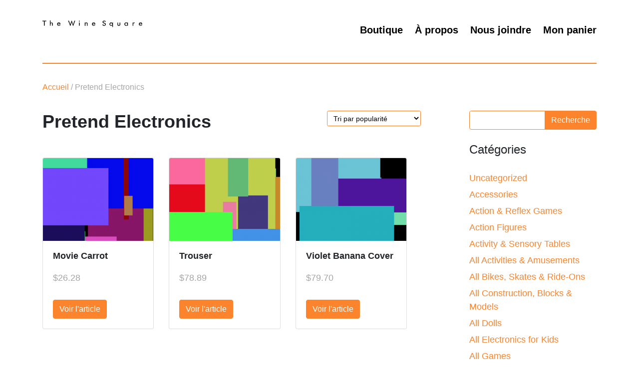

--- FILE ---
content_type: text/html; charset=UTF-8
request_url: https://hub.plantesports.com/categorie-de-produits/pretend-electronics/
body_size: 5537
content:
<!doctype html>
<html lang="fr-FR">
<head>
	<meta charset="UTF-8">
	<!--[if IE ]>
	<meta http-equiv="X-UA-Compatible" content="IE=edge">
	<![endif]-->
		<title>Catégorie: Pretend Electronics | Plante Sports</title>
	<meta name="title" content="Catégorie: Pretend Electronics | ">
	<meta name="viewport" content="width=device-width, initial-scale=1.0 minimal-ui" />
	<style>
	:root {
	    --main-color: #fc842c;
	    --secondary-color: #a6a6a6;
	}
	</style>
		<meta name="msapplication-TileColor" content="#fc842c">
		
<!-- Start The SEO Framework by Sybre Waaijer -->
<meta name="robots" content="noydir" />
<meta name="description" content="Pretend Electronics on Plante Sports" />
<meta property="og:image" content="https://hub.plantesports.com/app/uploads/2018/06/product-1530210740-2035230774.png" />
<meta property="og:image:width" content="512" />
<meta property="og:image:height" content="512" />
<meta property="og:locale" content="fr_FR" />
<meta property="og:type" content="article" />
<meta property="og:title" content="Catégorie: Pretend Electronics | Plante Sports" />
<meta property="og:url" content="https://hub.plantesports.com/categorie-de-produits/pretend-electronics/" />
<meta property="og:site_name" content="Plante Sports" />
<meta property="article:published_time" content="2018-06-28T14:32-04:00" />
<meta property="article:modified_time" content="2018-06-28T14:32-04:00" />
<meta property="og:updated_time" content="2018-06-28T14:32-04:00" />
<link rel="canonical" href="https://hub.plantesports.com/categorie-de-produits/pretend-electronics/" />
<!-- End The SEO Framework by Sybre Waaijer | 0.00368s -->

<link rel='dns-prefetch' href='//s.w.org' />
<link rel="alternate" type="application/rss+xml" title="Flux pour Plante Sports &raquo; Pretend Electronics Catégorie" href="https://hub.plantesports.com/categorie-de-produits/pretend-electronics/feed/" />
<link rel='stylesheet' id='woocommerce-layout-css'  href='https://hub.plantesports.com/app/plugins/woocommerce/assets/css/woocommerce-layout.css?ver=3.4.5' type='text/css' media='all' />
<link rel='stylesheet' id='woocommerce-smallscreen-css'  href='https://hub.plantesports.com/app/plugins/woocommerce/assets/css/woocommerce-smallscreen.css?ver=3.4.5' type='text/css' media='only screen and (max-width: 768px)' />
<link rel='stylesheet' id='woocommerce-general-css'  href='https://hub.plantesports.com/app/plugins/woocommerce/assets/css/woocommerce.css?ver=3.4.5' type='text/css' media='all' />
<style id='woocommerce-inline-inline-css' type='text/css'>
.woocommerce form .form-row .required { visibility: visible; }
</style>
<link rel='stylesheet' id='stylesheet_main-css'  href='https://hub.plantesports.com/app/themes/baserock/assets/css/style.css?ver=4.9.8' type='text/css' media='all' />
<link rel='https://api.w.org/' href='https://hub.plantesports.com/wp-json/' />
	<noscript><style>.woocommerce-product-gallery{ opacity: 1 !important; }</style></noscript>
			<style type="text/css">.recentcomments a{display:inline !important;padding:0 !important;margin:0 !important;}</style>
			<style>
		.woocommerce .col-1, .woocommerce .col-2 {
			max-width: 10000px;
		}
	</style>
	</head>
<body>
	<header class="c-header">
		<div class="container">
			<div class="c-header__container">
				<div class="row">
					<div class="col">
						<a href="/" class="c-header__logo">
							<img class="c-header__logoimg" src="https://hub.plantesports.com/app/uploads/2018/06/logo-tws.svg" alt="Logo">
						</a>
					</div>
					<div class="col -text-right">
						<ul class="c-header__nav">
	<li><a href="https://hub.plantesports.com/">Boutique</a></li>
			<li><a href="https://hub.plantesports.com/a-propos/">À propos</a></li>
				<li><a href="https://hub.plantesports.com/nous-joindre/">Nous joindre</a></li>
		<li><a href="https://hub.plantesports.com/cart/">Mon panier</a></li>
	
</ul>
					</div>
				</div>
			</div>

		</div>
	</header>
		<section class="c-breadcrumb">
	<div class="container">
		<a href="/">Accueil</a> / Pretend Electronics	</div>
</section>
<section class="c-listing">
	<div class="container">
		<div class="row">
			
			<div class="col-md-6">
				<h1 class="c-listing__title">
					Pretend Electronics
				</h1>
			</div>

			<div class="col-md-3">
				<form class="c-listing__select woocommerce-ordering" method="get">
	<div class="c-select">
		<select name="orderby" class="form-control-sm orderby">
							<option value="popularity"  selected='selected'>Tri par popularité</option>
							<option value="rating" >Tri par notes moyennes</option>
							<option value="date" >Tri par nouveauté</option>
							<option value="price" >Tri par tarif croissant</option>
							<option value="price-desc" >Tri par tarif décroissant</option>
					</select>
	</div>
	<input type="hidden" name="paged" value="1" />
	</form>

			</div>

			<div class="col-md-3 c-listing__search">
				<form action="/" class="input-group mb-3">
					<input type="text" name="s" required class="form-control">
					<div class="input-group-append">
				  		<button class="btn btn-outline-secondary" type="submit">Recherche</button>
					</div>
				</form>
			</div>

		</div>
		<div class="row">
			<div class="col-md-8 -mt">
			     <div class="woocommerce columns-3 "><form class="c-listing__select woocommerce-ordering" method="get">
	<div class="c-select">
		<select name="orderby" class="form-control-sm orderby">
							<option value="popularity"  selected='selected'>Tri par popularité</option>
							<option value="rating" >Tri par notes moyennes</option>
							<option value="date" >Tri par nouveauté</option>
							<option value="price" >Tri par tarif croissant</option>
							<option value="price-desc" >Tri par tarif décroissant</option>
					</select>
	</div>
	<input type="hidden" name="paged" value="1" />
	</form>
<div class="row">
<div class="col-md-4">
	<div class="card c-card">
		<div>
			<img class="card-img-top c-card__img" src="https://hub.plantesports.com/app/uploads/2018/06/product-1530210664-1995573814-400x300.png" alt="">
		</div>
		<div class="card-body c-card__content">
			<h5 class="card-title c-card__title">Movie Carrot</h5>
			<p class="card-text c-card__description">
									<span class="woocommerce-Price-amount amount"><span class="woocommerce-Price-currencySymbol">&#36;</span>26.28</span>						    </p>
			<a href="https://hub.plantesports.com/produit/movie-carrot/" class="btn btn-primary c-card__button">Voir l'article</a>
		</div>
	</div>
</div>
<div class="col-md-4">
	<div class="card c-card">
		<div>
			<img class="card-img-top c-card__img" src="https://hub.plantesports.com/app/uploads/2018/06/product-1530210634-1428098932-400x300.png" alt="">
		</div>
		<div class="card-body c-card__content">
			<h5 class="card-title c-card__title">Trouser</h5>
			<p class="card-text c-card__description">
									<span class="woocommerce-Price-amount amount"><span class="woocommerce-Price-currencySymbol">&#36;</span>78.89</span>						    </p>
			<a href="https://hub.plantesports.com/produit/trouser/" class="btn btn-primary c-card__button">Voir l'article</a>
		</div>
	</div>
</div>
<div class="col-md-4">
	<div class="card c-card">
		<div>
			<img class="card-img-top c-card__img" src="https://hub.plantesports.com/app/uploads/2018/06/product-1530210666-6074971-400x300.png" alt="">
		</div>
		<div class="card-body c-card__content">
			<h5 class="card-title c-card__title">Violet Banana Cover</h5>
			<p class="card-text c-card__description">
									<span class="woocommerce-Price-amount amount"><span class="woocommerce-Price-currencySymbol">&#36;</span>79.70</span>						    </p>
			<a href="https://hub.plantesports.com/produit/violet-banana-cover/" class="btn btn-primary c-card__button">Voir l'article</a>
		</div>
	</div>
</div>
</div>
</div>			</div>
			<div class="col-md-3 offset-md-1">
				
<h4 class="c-categories__title">Catégories</h4>
<ul class="c-categories">
			<li><a href="https://hub.plantesports.com/categorie-de-produits/uncategorized/">Uncategorized</a></li>
			<li><a href="https://hub.plantesports.com/categorie-de-produits/accessories/">Accessories</a></li>
			<li><a href="https://hub.plantesports.com/categorie-de-produits/action-reflex-games/">Action &amp; Reflex Games</a></li>
			<li><a href="https://hub.plantesports.com/categorie-de-produits/action-figures/">Action Figures</a></li>
			<li><a href="https://hub.plantesports.com/categorie-de-produits/activity-sensory-tables/">Activity &amp; Sensory Tables</a></li>
			<li><a href="https://hub.plantesports.com/categorie-de-produits/all-activities-amusements/">All Activities &amp; Amusements</a></li>
			<li><a href="https://hub.plantesports.com/categorie-de-produits/all-bikes-skates-ride-ons/">All Bikes, Skates &amp; Ride-Ons</a></li>
			<li><a href="https://hub.plantesports.com/categorie-de-produits/all-construction-blocks-models/">All Construction, Blocks &amp; Models</a></li>
			<li><a href="https://hub.plantesports.com/categorie-de-produits/all-dolls/">All Dolls</a></li>
			<li><a href="https://hub.plantesports.com/categorie-de-produits/all-electronics-for-kids/">All Electronics for Kids</a></li>
			<li><a href="https://hub.plantesports.com/categorie-de-produits/all-games/">All Games</a></li>
			<li><a href="https://hub.plantesports.com/categorie-de-produits/all-hobbies/">All Hobbies</a></li>
			<li><a href="https://hub.plantesports.com/categorie-de-produits/all-kids-furniture-room-decor/">All Kids' Furniture &amp; Room Décor</a></li>
			<li><a href="https://hub.plantesports.com/categorie-de-produits/all-music/">All Music</a></li>
			<li><a href="https://hub.plantesports.com/categorie-de-produits/all-party-supplies/">All Party Supplies</a></li>
			<li><a href="https://hub.plantesports.com/categorie-de-produits/all-preschool/">All Preschool</a></li>
			<li><a href="https://hub.plantesports.com/categorie-de-produits/all-pretend-play-dress-up/">All Pretend Play &amp; Dress-up</a></li>
			<li><a href="https://hub.plantesports.com/categorie-de-produits/all-puzzles/">All Puzzles</a></li>
			<li><a href="https://hub.plantesports.com/categorie-de-produits/all-sports-outdoor-play/">All Sports &amp; Outdoor Play</a></li>
			<li><a href="https://hub.plantesports.com/categorie-de-produits/all-stuffed-animals-toys/">All Stuffed Animals &amp; Toys</a></li>
			<li><a href="https://hub.plantesports.com/categorie-de-produits/all-toy-figures-playsets/">All Toy Figures &amp; Playsets</a></li>
			<li><a href="https://hub.plantesports.com/categorie-de-produits/animals/">Animals</a></li>
			<li><a href="https://hub.plantesports.com/categorie-de-produits/aprons-smocks/">Aprons &amp; Smocks</a></li>
			<li><a href="https://hub.plantesports.com/categorie-de-produits/arcade-games/">Arcade Games</a></li>
			<li><a href="https://hub.plantesports.com/categorie-de-produits/arts-crafts/">Arts &amp; Crafts</a></li>
			<li><a href="https://hub.plantesports.com/categorie-de-produits/audio-video-players/">Audio &amp; Video Players</a></li>
			<li><a href="https://hub.plantesports.com/categorie-de-produits/baby-dolls/">Baby Dolls</a></li>
			<li><a href="https://hub.plantesports.com/categorie-de-produits/baby-toys/">Baby Toys</a></li>
			<li><a href="https://hub.plantesports.com/categorie-de-produits/backpacks-accessories/">Backpacks &amp; Accessories</a></li>
			<li><a href="https://hub.plantesports.com/categorie-de-produits/ball-pits-accessories/">Ball Pits &amp; Accessories</a></li>
			<li><a href="https://hub.plantesports.com/categorie-de-produits/bath-toys/">Bath Toys</a></li>
			<li><a href="https://hub.plantesports.com/categorie-de-produits/battling-tops/">Battling Tops</a></li>
			<li><a href="https://hub.plantesports.com/categorie-de-produits/beads-jewelry/">Beads &amp; Jewelry</a></li>
			<li><a href="https://hub.plantesports.com/categorie-de-produits/beauty-fashion/">Beauty &amp; Fashion</a></li>
			<li><a href="https://hub.plantesports.com/categorie-de-produits/bendable-figures/">Bendable Figures</a></li>
			<li><a href="https://hub.plantesports.com/categorie-de-produits/bikes/">Bikes</a></li>
			<li><a href="https://hub.plantesports.com/categorie-de-produits/bikes-skates-ride-ons/">Bikes, Skates &amp; Ride-Ons</a></li>
			<li><a href="https://hub.plantesports.com/categorie-de-produits/blocks/">Blocks</a></li>
			<li><a href="https://hub.plantesports.com/categorie-de-produits/board-games/">Board Games</a></li>
			<li><a href="https://hub.plantesports.com/categorie-de-produits/boats/">Boats</a></li>
			<li><a href="https://hub.plantesports.com/categorie-de-produits/bobble-head-figures/">Bobble Head Figures</a></li>
			<li><a href="https://hub.plantesports.com/categorie-de-produits/boxing/">Boxing</a></li>
			<li><a href="https://hub.plantesports.com/categorie-de-produits/brain-teasers/">Brain Teasers</a></li>
			<li><a href="https://hub.plantesports.com/categorie-de-produits/buses/">Buses</a></li>
			<li><a href="https://hub.plantesports.com/categorie-de-produits/cameras/">Cameras</a></li>
			<li><a href="https://hub.plantesports.com/categorie-de-produits/card-games/">Card Games</a></li>
			<li><a href="https://hub.plantesports.com/categorie-de-produits/cars-playsets/">Cars &amp; Playsets</a></li>
			<li><a href="https://hub.plantesports.com/categorie-de-produits/casino-games/">Casino Games</a></li>
			<li><a href="https://hub.plantesports.com/categorie-de-produits/chairs-sofas/">Chairs &amp; Sofas</a></li>
			<li><a href="https://hub.plantesports.com/categorie-de-produits/chalk-chalkboards/">Chalk &amp; Chalkboards</a></li>
			<li><a href="https://hub.plantesports.com/categorie-de-produits/checkers-chess-backgammon/">Checkers, Chess &amp; Backgammon</a></li>
			<li><a href="https://hub.plantesports.com/categorie-de-produits/coin-collecting/">Coin Collecting</a></li>
			<li><a href="https://hub.plantesports.com/categorie-de-produits/construction-blocks-models/">Construction, Blocks &amp; Models</a></li>
			<li><a href="https://hub.plantesports.com/categorie-de-produits/craft-kits/">Craft Kits</a></li>
			<li><a href="https://hub.plantesports.com/categorie-de-produits/crayons/">Crayons</a></li>
			<li><a href="https://hub.plantesports.com/categorie-de-produits/decorations/">Decorations</a></li>
			<li><a href="https://hub.plantesports.com/categorie-de-produits/desks/">Desks</a></li>
			<li><a href="https://hub.plantesports.com/categorie-de-produits/dice-marble-games/">Dice &amp; Marble Games</a></li>
			<li><a href="https://hub.plantesports.com/categorie-de-produits/dolls/">Dolls</a></li>
			<li><a href="https://hub.plantesports.com/categorie-de-produits/drawing-sketch-pads/">Drawing &amp; Sketch Pads</a></li>
			<li><a href="https://hub.plantesports.com/categorie-de-produits/drawing-sketching-tablets/">Drawing &amp; Sketching Tablets</a></li>
			<li><a href="https://hub.plantesports.com/categorie-de-produits/drawing-tablet-toys/">Drawing Tablet Toys</a></li>
			<li><a href="https://hub.plantesports.com/categorie-de-produits/dry-erase-markers-boards/">Dry Erase Markers &amp; Boards</a></li>
			<li><a href="https://hub.plantesports.com/categorie-de-produits/dvd-games/">DVD Games</a></li>
			<li><a href="https://hub.plantesports.com/categorie-de-produits/easels/">Easels</a></li>
			<li><a href="https://hub.plantesports.com/categorie-de-produits/educational-games/">Educational Games</a></li>
			<li><a href="https://hub.plantesports.com/categorie-de-produits/electronic-learning/">Electronic Learning</a></li>
			<li><a href="https://hub.plantesports.com/categorie-de-produits/electronic-pets/">Electronic Pets</a></li>
			<li><a href="https://hub.plantesports.com/categorie-de-produits/electronics-for-kids/">Electronics for Kids</a></li>
			<li><a href="https://hub.plantesports.com/categorie-de-produits/emergency-vehicles/">Emergency Vehicles</a></li>
			<li><a href="https://hub.plantesports.com/categorie-de-produits/fashion-dolls/">Fashion Dolls</a></li>
			<li><a href="https://hub.plantesports.com/categorie-de-produits/favors/">Favors</a></li>
			<li><a href="https://hub.plantesports.com/categorie-de-produits/finger-puppets/">Finger Puppets</a></li>
			<li><a href="https://hub.plantesports.com/categorie-de-produits/finger-toys/">Finger Toys</a></li>
			<li><a href="https://hub.plantesports.com/categorie-de-produits/fitness-equipment/">Fitness Equipment</a></li>
			<li><a href="https://hub.plantesports.com/categorie-de-produits/floor-games/">Floor Games</a></li>
			<li><a href="https://hub.plantesports.com/categorie-de-produits/floor-puzzles/">Floor Puzzles</a></li>
			<li><a href="https://hub.plantesports.com/categorie-de-produits/flying-toys/">Flying Toys</a></li>
			<li><a href="https://hub.plantesports.com/categorie-de-produits/football/">Football</a></li>
			<li><a href="https://hub.plantesports.com/categorie-de-produits/foreign-languages/">Foreign Languages</a></li>
			<li><a href="https://hub.plantesports.com/categorie-de-produits/game-room-games/">Game Room Games</a></li>
			<li><a href="https://hub.plantesports.com/categorie-de-produits/geography-globes/">Geography &amp; Globes</a></li>
			<li><a href="https://hub.plantesports.com/categorie-de-produits/glow-in-the-dark-toys/">Glow in the Dark Toys</a></li>
			<li><a href="https://hub.plantesports.com/categorie-de-produits/glue-paste-tape/">Glue, Paste &amp; Tape</a></li>
			<li><a href="https://hub.plantesports.com/categorie-de-produits/golf/">Golf</a></li>
			<li><a href="https://hub.plantesports.com/categorie-de-produits/handheld-games/">Handheld Games</a></li>
			<li><a href="https://hub.plantesports.com/categorie-de-produits/hats/">Hats</a></li>
			<li><a href="https://hub.plantesports.com/categorie-de-produits/history/">History</a></li>
			<li><a href="https://hub.plantesports.com/categorie-de-produits/hobbies/">Hobbies</a></li>
			<li><a href="https://hub.plantesports.com/categorie-de-produits/hobby-tools/">Hobby Tools</a></li>
			<li><a href="https://hub.plantesports.com/categorie-de-produits/hockey/">Hockey</a></li>
			<li><a href="https://hub.plantesports.com/categorie-de-produits/inflatable-toys/">Inflatable Toys</a></li>
			<li><a href="https://hub.plantesports.com/categorie-de-produits/interactive/">Interactive</a></li>
			<li><a href="https://hub.plantesports.com/categorie-de-produits/interactive-dolls/">Interactive Dolls</a></li>
			<li><a href="https://hub.plantesports.com/categorie-de-produits/invitations-cards/">Invitations &amp; Cards</a></li>
			<li><a href="https://hub.plantesports.com/categorie-de-produits/juggling-sets/">Juggling Sets</a></li>
			<li><a href="https://hub.plantesports.com/categorie-de-produits/kids-furniture-room-decor/">Kids' Furniture &amp; Room Décor</a></li>
			<li><a href="https://hub.plantesports.com/categorie-de-produits/kites-wind-spinners/">Kites &amp; Wind Spinners</a></li>
			<li><a href="https://hub.plantesports.com/categorie-de-produits/lawn-games/">Lawn Games</a></li>
			<li><a href="https://hub.plantesports.com/categorie-de-produits/learning-education/">Learning &amp; Education</a></li>
			<li><a href="https://hub.plantesports.com/categorie-de-produits/learning-exploration/">Learning &amp; Exploration</a></li>
			<li><a href="https://hub.plantesports.com/categorie-de-produits/light-up-toys/">Light-Up Toys</a></li>
			<li><a href="https://hub.plantesports.com/categorie-de-produits/lighting-light-makers/">Lighting &amp; Light Makers</a></li>
			<li><a href="https://hub.plantesports.com/categorie-de-produits/magnets/">Magnets</a></li>
			<li><a href="https://hub.plantesports.com/categorie-de-produits/math-counting/">Math &amp; Counting</a></li>
			<li><a href="https://hub.plantesports.com/categorie-de-produits/military-rescue/">Military &amp; Rescue</a></li>
			<li><a href="https://hub.plantesports.com/categorie-de-produits/military-vehicles/">Military Vehicles</a></li>
			<li><a href="https://hub.plantesports.com/categorie-de-produits/miniature-figures/">Miniature Figures</a></li>
			<li><a href="https://hub.plantesports.com/categorie-de-produits/miniatures-keychains/">Miniatures &amp; Keychains</a></li>
			<li><a href="https://hub.plantesports.com/categorie-de-produits/models/">Models</a></li>
			<li><a href="https://hub.plantesports.com/categorie-de-produits/more-stuffed-toys/">More Stuffed Toys</a></li>
			<li><a href="https://hub.plantesports.com/categorie-de-produits/motorcycles/">Motorcycles</a></li>
			<li><a href="https://hub.plantesports.com/categorie-de-produits/movie-tv/">Movie &amp; TV</a></li>
			<li><a href="https://hub.plantesports.com/categorie-de-produits/music/">Music</a></li>
			<li><a href="https://hub.plantesports.com/categorie-de-produits/mystery-games/">Mystery Games</a></li>
			<li><a href="https://hub.plantesports.com/categorie-de-produits/organizers-pdas/">Organizers &amp; PDA's</a></li>
			<li><a href="https://hub.plantesports.com/categorie-de-produits/outdoor-furniture/">Outdoor Furniture</a></li>
			<li><a href="https://hub.plantesports.com/categorie-de-produits/paintbrushes/">Paintbrushes</a></li>
			<li><a href="https://hub.plantesports.com/categorie-de-produits/paper/">Paper</a></li>
			<li><a href="https://hub.plantesports.com/categorie-de-produits/party-games-crafts/">Party Games &amp; Crafts</a></li>
			<li><a href="https://hub.plantesports.com/categorie-de-produits/pencils-erasers/">Pencils &amp; Erasers</a></li>
			<li><a href="https://hub.plantesports.com/categorie-de-produits/pens-markers/">Pens &amp; Markers</a></li>
			<li><a href="https://hub.plantesports.com/categorie-de-produits/personal-video-players-accessories/">Personal Video Players &amp; Accessories</a></li>
			<li><a href="https://hub.plantesports.com/categorie-de-produits/pinatas/">Piñatas</a></li>
			<li><a href="https://hub.plantesports.com/categorie-de-produits/planes-helicopters/">Planes &amp; Helicopters</a></li>
			<li><a href="https://hub.plantesports.com/categorie-de-produits/play-laptops-notebooks/">Play Laptops &amp; Notebooks</a></li>
			<li><a href="https://hub.plantesports.com/categorie-de-produits/play-tents-tunnels/">Play Tents &amp; Tunnels</a></li>
			<li><a href="https://hub.plantesports.com/categorie-de-produits/play-vehicles/">Play Vehicles</a></li>
			<li><a href="https://hub.plantesports.com/categorie-de-produits/playhouses/">Playhouses</a></li>
			<li><a href="https://hub.plantesports.com/categorie-de-produits/playsets/">Playsets</a></li>
			<li><a href="https://hub.plantesports.com/categorie-de-produits/plug-play-video-games/">Plug &amp; Play Video Games</a></li>
			<li><a href="https://hub.plantesports.com/categorie-de-produits/plush-puppets/">Plush Puppets</a></li>
			<li><a href="https://hub.plantesports.com/categorie-de-produits/pogo-sticks-hoppers/">Pogo Sticks &amp; Hoppers</a></li>
			<li><a href="https://hub.plantesports.com/categorie-de-produits/police-fire-rescue-figures/">Police, Fire &amp; Rescue Figures</a></li>
			<li><a href="https://hub.plantesports.com/categorie-de-produits/political-figures/">Political Figures</a></li>
			<li><a href="https://hub.plantesports.com/categorie-de-produits/popping-jumping-toys/">Popping &amp; Jumping Toys</a></li>
			<li><a href="https://hub.plantesports.com/categorie-de-produits/porcelain-dolls/">Porcelain Dolls</a></li>
			<li><a href="https://hub.plantesports.com/categorie-de-produits/pretend-electronics/">Pretend Electronics</a></li>
			<li><a href="https://hub.plantesports.com/categorie-de-produits/pretend-play-dress-up/">Pretend Play &amp; Dress-up</a></li>
			<li><a href="https://hub.plantesports.com/categorie-de-produits/radio-cd-players/">Radio &amp; CD Players</a></li>
			<li><a href="https://hub.plantesports.com/categorie-de-produits/radio-remote-control/">Radio &amp; Remote Control</a></li>
			<li><a href="https://hub.plantesports.com/categorie-de-produits/radio-control/">Radio Control</a></li>
			<li><a href="https://hub.plantesports.com/categorie-de-produits/rag-dolls/">Rag Dolls</a></li>
			<li><a href="https://hub.plantesports.com/categorie-de-produits/reading-writing/">Reading &amp; Writing</a></li>
			<li><a href="https://hub.plantesports.com/categorie-de-produits/religious-games/">Religious Games</a></li>
			<li><a href="https://hub.plantesports.com/categorie-de-produits/robots/">Robots</a></li>
			<li><a href="https://hub.plantesports.com/categorie-de-produits/room-decor/">Room Décor</a></li>
			<li><a href="https://hub.plantesports.com/categorie-de-produits/safes-security-devices/">Safes &amp; Security Devices</a></li>
			<li><a href="https://hub.plantesports.com/categorie-de-produits/sandbox-beach/">Sandbox &amp; Beach</a></li>
			<li><a href="https://hub.plantesports.com/categorie-de-produits/science/">Science</a></li>
			<li><a href="https://hub.plantesports.com/categorie-de-produits/science-fiction-fantasy-figures/">Science Fiction &amp; Fantasy Figures</a></li>
			<li><a href="https://hub.plantesports.com/categorie-de-produits/skateboarding/">Skateboarding</a></li>
			<li><a href="https://hub.plantesports.com/categorie-de-produits/skateboards/">Skateboards</a></li>
			<li><a href="https://hub.plantesports.com/categorie-de-produits/skates/">Skates</a></li>
			<li><a href="https://hub.plantesports.com/categorie-de-produits/slime-putty-toys/">Slime &amp; Putty Toys</a></li>
			<li><a href="https://hub.plantesports.com/categorie-de-produits/slumber-bags/">Slumber Bags</a></li>
			<li><a href="https://hub.plantesports.com/categorie-de-produits/spacecraft/">Spacecraft</a></li>
			<li><a href="https://hub.plantesports.com/categorie-de-produits/spinning-tops/">Spinning Tops</a></li>
			<li><a href="https://hub.plantesports.com/categorie-de-produits/sports-outdoor-play/">Sports &amp; Outdoor Play</a></li>
			<li><a href="https://hub.plantesports.com/categorie-de-produits/sports-figures/">Sports Figures</a></li>
			<li><a href="https://hub.plantesports.com/categorie-de-produits/sports-trading-cards/">Sports Trading Cards</a></li>
			<li><a href="https://hub.plantesports.com/categorie-de-produits/spring-wind-up-toys/">Spring &amp; Wind-up Toys</a></li>
			<li><a href="https://hub.plantesports.com/categorie-de-produits/spy-gadgets/">Spy Gadgets</a></li>
			<li><a href="https://hub.plantesports.com/categorie-de-produits/spy-gear/">Spy Gear</a></li>
			<li><a href="https://hub.plantesports.com/categorie-de-produits/statues-maquettes-busts/">Statues, Maquettes &amp; Busts</a></li>
			<li><a href="https://hub.plantesports.com/categorie-de-produits/step-stools/">Step Stools</a></li>
			<li><a href="https://hub.plantesports.com/categorie-de-produits/storage-accessories/">Storage &amp; Accessories</a></li>
			<li><a href="https://hub.plantesports.com/categorie-de-produits/stuffed-animals-toys/">Stuffed Animals &amp; Toys</a></li>
			<li><a href="https://hub.plantesports.com/categorie-de-produits/swings-gym-sets-slides/">Swings, Gym Sets &amp; Slides</a></li>
			<li><a href="https://hub.plantesports.com/categorie-de-produits/tables/">Tables</a></li>
			<li><a href="https://hub.plantesports.com/categorie-de-produits/tableware/">Tableware</a></li>
			<li><a href="https://hub.plantesports.com/categorie-de-produits/teddy-bears/">Teddy Bears</a></li>
			<li><a href="https://hub.plantesports.com/categorie-de-produits/telephones/">Telephones</a></li>
			<li><a href="https://hub.plantesports.com/categorie-de-produits/temporary-tattoos/">Temporary Tattoos</a></li>
			<li><a href="https://hub.plantesports.com/categorie-de-produits/tennis/">Tennis</a></li>
			<li><a href="https://hub.plantesports.com/categorie-de-produits/toddler-dolls/">Toddler Dolls</a></li>
			<li><a href="https://hub.plantesports.com/categorie-de-produits/toddler-toys/">Toddler Toys</a></li>
			<li><a href="https://hub.plantesports.com/categorie-de-produits/toy-balls/">Toy Balls</a></li>
			<li><a href="https://hub.plantesports.com/categorie-de-produits/toy-chests-storage/">Toy Chests &amp; Storage</a></li>
			<li><a href="https://hub.plantesports.com/categorie-de-produits/toy-figures-playsets/">Toy Figures &amp; Playsets</a></li>
			<li><a href="https://hub.plantesports.com/categorie-de-produits/toy-sports/">Toy Sports</a></li>
			<li><a href="https://hub.plantesports.com/categorie-de-produits/travel-games/">Travel Games</a></li>
			<li><a href="https://hub.plantesports.com/categorie-de-produits/travel-puzzles/">Travel Puzzles</a></li>
			<li><a href="https://hub.plantesports.com/categorie-de-produits/trucks-suvs/">Trucks &amp; SUV's</a></li>
			<li><a href="https://hub.plantesports.com/categorie-de-produits/tv-games/">TV Games</a></li>
			<li><a href="https://hub.plantesports.com/categorie-de-produits/variety-game-sets/">Variety Game Sets</a></li>
			<li><a href="https://hub.plantesports.com/categorie-de-produits/vehicle-playsets/">Vehicle Playsets</a></li>
			<li><a href="https://hub.plantesports.com/categorie-de-produits/viewfinders/">Viewfinders</a></li>
			<li><a href="https://hub.plantesports.com/categorie-de-produits/virtual-reality/">Virtual Reality</a></li>
			<li><a href="https://hub.plantesports.com/categorie-de-produits/watches/">Watches</a></li>
			<li><a href="https://hub.plantesports.com/categorie-de-produits/water-toys/">Water Toys</a></li>
			<li><a href="https://hub.plantesports.com/categorie-de-produits/wood-vehicles/">Wood Vehicles</a></li>
			<li><a href="https://hub.plantesports.com/categorie-de-produits/yo-yos/">Yo-yos</a></li>
	</ul>
			</div>
		</div>
	</div>


</section>
	<footer class="c-footer">
		<div class="container">
			<div class="c-footer__container">
				<div class="c-footer__content">
					&copy; Plante Sports Excellence 2026 - Tous droits réservés.
									</div>
			</div>
		</div>
	</footer>
	<script type='text/javascript' src='https://hub.plantesports.com/app/themes/baserock/assets/js/jquery.js?ver=1.0.1'></script>
<script type='text/javascript' src='https://hub.plantesports.com/app/themes/baserock/assets/js/vendors.js?ver=1.0.0'></script>
<script type='text/javascript' src='https://hub.plantesports.com/app/themes/baserock/assets/js/app.js?ver=1.0.0'></script>
<script type='text/javascript'>
/* <![CDATA[ */
var stereo_cf = {"ajax_url":"https:\/\/hub.plantesports.com\/wp\/wp-admin\/admin-ajax.php"};
/* ]]> */
</script>
<script type='text/javascript' src='https://hub.plantesports.com/app/plugins/stereo-contactform/js/forms.js?ver=1.0.0'></script>
<script type='text/javascript'>
/* <![CDATA[ */
var wc_add_to_cart_params = {"ajax_url":"\/wp\/wp-admin\/admin-ajax.php","wc_ajax_url":"\/?wc-ajax=%%endpoint%%","i18n_view_cart":"Voir le panier","cart_url":"https:\/\/hub.plantesports.com\/cart\/","is_cart":"","cart_redirect_after_add":"no"};
/* ]]> */
</script>
<script type='text/javascript' src='https://hub.plantesports.com/app/plugins/woocommerce/assets/js/frontend/add-to-cart.min.js?ver=3.4.5'></script>
<script type='text/javascript' src='https://hub.plantesports.com/app/plugins/woocommerce/assets/js/jquery-blockui/jquery.blockUI.min.js?ver=2.70'></script>
<script type='text/javascript' src='https://hub.plantesports.com/app/plugins/woocommerce/assets/js/js-cookie/js.cookie.min.js?ver=2.1.4'></script>
<script type='text/javascript'>
/* <![CDATA[ */
var woocommerce_params = {"ajax_url":"\/wp\/wp-admin\/admin-ajax.php","wc_ajax_url":"\/?wc-ajax=%%endpoint%%"};
/* ]]> */
</script>
<script type='text/javascript' src='https://hub.plantesports.com/app/plugins/woocommerce/assets/js/frontend/woocommerce.min.js?ver=3.4.5'></script>
<script type='text/javascript'>
/* <![CDATA[ */
var wc_cart_fragments_params = {"ajax_url":"\/wp\/wp-admin\/admin-ajax.php","wc_ajax_url":"\/?wc-ajax=%%endpoint%%","cart_hash_key":"wc_cart_hash_a96f6b2aef183e41e3221fc07833e2f6","fragment_name":"wc_fragments_a96f6b2aef183e41e3221fc07833e2f6"};
/* ]]> */
</script>
<script type='text/javascript' src='https://hub.plantesports.com/app/plugins/woocommerce/assets/js/frontend/cart-fragments.min.js?ver=3.4.5'></script>
<script type='text/javascript' src='https://hub.plantesports.com/app/plugins/woocommerce-checkout-field-editor/assets/js/wc-address-i18n-override.js?ver=1.0'></script>
<!-- Title diw: "Pretend Electronics | Catégories de produits | " : "|" : "right" -->
<script defer src="https://static.cloudflareinsights.com/beacon.min.js/vcd15cbe7772f49c399c6a5babf22c1241717689176015" integrity="sha512-ZpsOmlRQV6y907TI0dKBHq9Md29nnaEIPlkf84rnaERnq6zvWvPUqr2ft8M1aS28oN72PdrCzSjY4U6VaAw1EQ==" data-cf-beacon='{"version":"2024.11.0","token":"9d7b97d4bf9a43d18dc70d063757f528","r":1,"server_timing":{"name":{"cfCacheStatus":true,"cfEdge":true,"cfExtPri":true,"cfL4":true,"cfOrigin":true,"cfSpeedBrain":true},"location_startswith":null}}' crossorigin="anonymous"></script>
</body>
</html>


--- FILE ---
content_type: application/javascript
request_url: https://hub.plantesports.com/app/themes/baserock/assets/js/app.js?ver=1.0.0
body_size: 77644
content:
(function e(t,n,r){function s(o,u){if(!n[o]){if(!t[o]){var a=typeof require=="function"&&require;if(!u&&a)return a(o,!0);if(i)return i(o,!0);var f=new Error("Cannot find module '"+o+"'");throw f.code="MODULE_NOT_FOUND",f}var l=n[o]={exports:{}};t[o][0].call(l.exports,function(e){var n=t[o][1][e];return s(n?n:e)},l,l.exports,e,t,n,r)}return n[o].exports}var i=typeof require=="function"&&require;for(var o=0;o<r.length;o++)s(r[o]);return s})({1:[function(require,module,exports){
!function(t,n){"object"==typeof exports&&"object"==typeof module?module.exports=n():"function"==typeof define&&define.amd?define([],n):"object"==typeof exports?exports.Scrollbar=n():t.Scrollbar=n()}(this,function(){return function(t){function n(r){if(e[r])return e[r].exports;var o=e[r]={i:r,l:!1,exports:{}};return t[r].call(o.exports,o,o.exports,n),o.l=!0,o.exports}var e={};return n.m=t,n.c=e,n.d=function(t,e,r){n.o(t,e)||Object.defineProperty(t,e,{configurable:!1,enumerable:!0,get:r})},n.n=function(t){var e=t&&t.__esModule?function(){return t.default}:function(){return t};return n.d(e,"a",e),e},n.o=function(t,n){return Object.prototype.hasOwnProperty.call(t,n)},n.p="",n(n.s=56)}([function(t,n,e){var r=e(39)("wks"),o=e(16),i=e(2).Symbol,u="function"==typeof i;(t.exports=function(t){return r[t]||(r[t]=u&&i[t]||(u?i:o)("Symbol."+t))}).store=r},function(t,n){t.exports=function(t){return"object"==typeof t?null!==t:"function"==typeof t}},function(t,n){var e=t.exports="undefined"!=typeof window&&window.Math==Math?window:"undefined"!=typeof self&&self.Math==Math?self:Function("return this")();"number"==typeof __g&&(__g=e)},function(t,n){var e={}.hasOwnProperty;t.exports=function(t,n){return e.call(t,n)}},function(t,n){var e=t.exports={version:"2.5.1"};"number"==typeof __e&&(__e=e)},function(t,n,e){var r=e(2),o=e(4),i=e(11),u=e(6),c=e(10),s=function(t,n,e){var a,f,l,p,h=t&s.F,d=t&s.G,v=t&s.S,y=t&s.P,m=t&s.B,g=d?r:v?r[n]||(r[n]={}):(r[n]||{}).prototype,b=d?o:o[n]||(o[n]={}),x=b.prototype||(b.prototype={});d&&(e=n);for(a in e)f=!h&&g&&void 0!==g[a],l=(f?g:e)[a],p=m&&f?c(l,r):y&&"function"==typeof l?c(Function.call,l):l,g&&u(g,a,l,t&s.U),b[a]!=l&&i(b,a,p),y&&x[a]!=l&&(x[a]=l)};r.core=o,s.F=1,s.G=2,s.S=4,s.P=8,s.B=16,s.W=32,s.U=64,s.R=128,t.exports=s},function(t,n,e){var r=e(2),o=e(11),i=e(3),u=e(16)("src"),c=Function.toString,s=(""+c).split("toString");e(4).inspectSource=function(t){return c.call(t)},(t.exports=function(t,n,e,c){var a="function"==typeof e;a&&(i(e,"name")||o(e,"name",n)),t[n]!==e&&(a&&(i(e,u)||o(e,u,t[n]?""+t[n]:s.join(String(n)))),t===r?t[n]=e:c?t[n]?t[n]=e:o(t,n,e):(delete t[n],o(t,n,e)))})(Function.prototype,"toString",function(){return"function"==typeof this&&this[u]||c.call(this)})},function(t,n,e){var r=e(8),o=e(40),i=e(42),u=Object.defineProperty;n.f=e(9)?Object.defineProperty:function(t,n,e){if(r(t),n=i(n,!0),r(e),o)try{return u(t,n,e)}catch(t){}if("get"in e||"set"in e)throw TypeError("Accessors not supported!");return"value"in e&&(t[n]=e.value),t}},function(t,n,e){var r=e(1);t.exports=function(t){if(!r(t))throw TypeError(t+" is not an object!");return t}},function(t,n,e){t.exports=!e(12)(function(){return 7!=Object.defineProperty({},"a",{get:function(){return 7}}).a})},function(t,n,e){var r=e(43);t.exports=function(t,n,e){if(r(t),void 0===n)return t;switch(e){case 1:return function(e){return t.call(n,e)};case 2:return function(e,r){return t.call(n,e,r)};case 3:return function(e,r,o){return t.call(n,e,r,o)}}return function(){return t.apply(n,arguments)}}},function(t,n,e){var r=e(7),o=e(17);t.exports=e(9)?function(t,n,e){return r.f(t,n,o(1,e))}:function(t,n,e){return t[n]=e,t}},function(t,n){t.exports=function(t){try{return!!t()}catch(t){return!0}}},function(t,n){t.exports={}},function(t,n,e){var r=e(10),o=e(48),i=e(49),u=e(8),c=e(19),s=e(50),a={},f={},n=t.exports=function(t,n,e,l,p){var h,d,v,y,m=p?function(){return t}:s(t),g=r(e,l,n?2:1),b=0;if("function"!=typeof m)throw TypeError(t+" is not iterable!");if(i(m)){for(h=c(t.length);h>b;b++)if((y=n?g(u(d=t[b])[0],d[1]):g(t[b]))===a||y===f)return y}else for(v=m.call(t);!(d=v.next()).done;)if((y=o(v,g,d.value,n))===a||y===f)return y};n.BREAK=a,n.RETURN=f},function(t,n,e){var r=e(1);t.exports=function(t,n){if(!r(t)||t._t!==n)throw TypeError("Incompatible receiver, "+n+" required!");return t}},function(t,n){var e=0,r=Math.random();t.exports=function(t){return"Symbol(".concat(void 0===t?"":t,")_",(++e+r).toString(36))}},function(t,n){t.exports=function(t,n){return{enumerable:!(1&t),configurable:!(2&t),writable:!(4&t),value:n}}},function(t,n,e){var r=e(30),o=e(27);t.exports=function(t){return r(o(t))}},function(t,n,e){var r=e(26),o=Math.min;t.exports=function(t){return t>0?o(r(t),9007199254740991):0}},function(t,n,e){var r=e(27);t.exports=function(t){return Object(r(t))}},function(t,n,e){var r=e(16)("meta"),o=e(1),i=e(3),u=e(7).f,c=0,s=Object.isExtensible||function(){return!0},a=!e(12)(function(){return s(Object.preventExtensions({}))}),f=function(t){u(t,r,{value:{i:"O"+ ++c,w:{}}})},l=function(t,n){if(!o(t))return"symbol"==typeof t?t:("string"==typeof t?"S":"P")+t;if(!i(t,r)){if(!s(t))return"F";if(!n)return"E";f(t)}return t[r].i},p=function(t,n){if(!i(t,r)){if(!s(t))return!0;if(!n)return!1;f(t)}return t[r].w},h=function(t){return a&&d.NEED&&s(t)&&!i(t,r)&&f(t),t},d=t.exports={KEY:r,NEED:!1,fastKey:l,getWeak:p,onFreeze:h}},function(t,n,e){"use strict";var r=e(23),o={};o[e(0)("toStringTag")]="z",o+""!="[object z]"&&e(6)(Object.prototype,"toString",function(){return"[object "+r(this)+"]"},!0)},function(t,n,e){var r=e(24),o=e(0)("toStringTag"),i="Arguments"==r(function(){return arguments}()),u=function(t,n){try{return t[n]}catch(t){}};t.exports=function(t){var n,e,c;return void 0===t?"Undefined":null===t?"Null":"string"==typeof(e=u(n=Object(t),o))?e:i?r(n):"Object"==(c=r(n))&&"function"==typeof n.callee?"Arguments":c}},function(t,n){var e={}.toString;t.exports=function(t){return e.call(t).slice(8,-1)}},function(t,n,e){"use strict";var r=e(59)(!0);e(28)(String,"String",function(t){this._t=String(t),this._i=0},function(){var t,n=this._t,e=this._i;return e>=n.length?{value:void 0,done:!0}:(t=r(n,e),this._i+=t.length,{value:t,done:!1})})},function(t,n){var e=Math.ceil,r=Math.floor;t.exports=function(t){return isNaN(t=+t)?0:(t>0?r:e)(t)}},function(t,n){t.exports=function(t){if(void 0==t)throw TypeError("Can't call method on  "+t);return t}},function(t,n,e){"use strict";var r=e(60),o=e(5),i=e(6),u=e(11),c=e(3),s=e(13),a=e(61),f=e(32),l=e(67),p=e(0)("iterator"),h=!([].keys&&"next"in[].keys()),d=function(){return this};t.exports=function(t,n,e,v,y,m,g){a(e,n,v);var b,x,_,w=function(t){if(!h&&t in T)return T[t];switch(t){case"keys":case"values":return function(){return new e(this,t)}}return function(){return new e(this,t)}},S=n+" Iterator",E="values"==y,O=!1,T=t.prototype,M=T[p]||T["@@iterator"]||y&&T[y],A=M||w(y),P=y?E?w("entries"):A:void 0,j="Array"==n?T.entries||M:M;if(j&&(_=l(j.call(new t)))!==Object.prototype&&_.next&&(f(_,S,!0),r||c(_,p)||u(_,p,d)),E&&M&&"values"!==M.name&&(O=!0,A=function(){return M.call(this)}),r&&!g||!h&&!O&&T[p]||u(T,p,A),s[n]=A,s[S]=d,y)if(b={values:E?A:w("values"),keys:m?A:w("keys"),entries:P},g)for(x in b)x in T||i(T,x,b[x]);else o(o.P+o.F*(h||O),n,b);return b}},function(t,n,e){var r=e(63),o=e(45);t.exports=Object.keys||function(t){return r(t,o)}},function(t,n,e){var r=e(24);t.exports=Object("z").propertyIsEnumerable(0)?Object:function(t){return"String"==r(t)?t.split(""):Object(t)}},function(t,n,e){var r=e(39)("keys"),o=e(16);t.exports=function(t){return r[t]||(r[t]=o(t))}},function(t,n,e){var r=e(7).f,o=e(3),i=e(0)("toStringTag");t.exports=function(t,n,e){t&&!o(t=e?t:t.prototype,i)&&r(t,i,{configurable:!0,value:n})}},function(t,n,e){for(var r=e(68),o=e(29),i=e(6),u=e(2),c=e(11),s=e(13),a=e(0),f=a("iterator"),l=a("toStringTag"),p=s.Array,h={CSSRuleList:!0,CSSStyleDeclaration:!1,CSSValueList:!1,ClientRectList:!1,DOMRectList:!1,DOMStringList:!1,DOMTokenList:!0,DataTransferItemList:!1,FileList:!1,HTMLAllCollection:!1,HTMLCollection:!1,HTMLFormElement:!1,HTMLSelectElement:!1,MediaList:!0,MimeTypeArray:!1,NamedNodeMap:!1,NodeList:!0,PaintRequestList:!1,Plugin:!1,PluginArray:!1,SVGLengthList:!1,SVGNumberList:!1,SVGPathSegList:!1,SVGPointList:!1,SVGStringList:!1,SVGTransformList:!1,SourceBufferList:!1,StyleSheetList:!0,TextTrackCueList:!1,TextTrackList:!1,TouchList:!1},d=o(h),v=0;v<d.length;v++){var y,m=d[v],g=h[m],b=u[m],x=b&&b.prototype;if(x&&(x[f]||c(x,f,p),x[l]||c(x,l,m),s[m]=p,g))for(y in r)x[y]||i(x,y,r[y],!0)}},function(t,n,e){var r=e(6);t.exports=function(t,n,e){for(var o in n)r(t,o,n[o],e);return t}},function(t,n){t.exports=function(t,n,e,r){if(!(t instanceof n)||void 0!==r&&r in t)throw TypeError(e+": incorrect invocation!");return t}},function(t,n,e){"use strict";var r=e(2),o=e(5),i=e(6),u=e(34),c=e(21),s=e(14),a=e(35),f=e(1),l=e(12),p=e(51),h=e(32),d=e(72);t.exports=function(t,n,e,v,y,m){var g=r[t],b=g,x=y?"set":"add",_=b&&b.prototype,w={},S=function(t){var n=_[t];i(_,t,"delete"==t?function(t){return!(m&&!f(t))&&n.call(this,0===t?0:t)}:"has"==t?function(t){return!(m&&!f(t))&&n.call(this,0===t?0:t)}:"get"==t?function(t){return m&&!f(t)?void 0:n.call(this,0===t?0:t)}:"add"==t?function(t){return n.call(this,0===t?0:t),this}:function(t,e){return n.call(this,0===t?0:t,e),this})};if("function"==typeof b&&(m||_.forEach&&!l(function(){(new b).entries().next()}))){var E=new b,O=E[x](m?{}:-0,1)!=E,T=l(function(){E.has(1)}),M=p(function(t){new b(t)}),A=!m&&l(function(){for(var t=new b,n=5;n--;)t[x](n,n);return!t.has(-0)});M||(b=n(function(n,e){a(n,b,t);var r=d(new g,n,b);return void 0!=e&&s(e,y,r[x],r),r}),b.prototype=_,_.constructor=b),(T||A)&&(S("delete"),S("has"),y&&S("get")),(A||O)&&S(x),m&&_.clear&&delete _.clear}else b=v.getConstructor(n,t,y,x),u(b.prototype,e),c.NEED=!0;return h(b,t),w[t]=b,o(o.G+o.W+o.F*(b!=g),w),m||v.setStrong(b,t,y),b}},function(t,n,e){"use strict";var r=e(5);t.exports=function(t){r(r.S,t,{of:function(){for(var t=arguments.length,n=Array(t);t--;)n[t]=arguments[t];return new this(n)}})}},function(t,n,e){"use strict";var r=e(5),o=e(43),i=e(10),u=e(14);t.exports=function(t){r(r.S,t,{from:function(t){var n,e,r,c,s=arguments[1];return o(this),n=void 0!==s,n&&o(s),void 0==t?new this:(e=[],n?(r=0,c=i(s,arguments[2],2),u(t,!1,function(t){e.push(c(t,r++))})):u(t,!1,e.push,e),new this(e))}})}},function(t,n,e){var r=e(2),o=r["__core-js_shared__"]||(r["__core-js_shared__"]={});t.exports=function(t){return o[t]||(o[t]={})}},function(t,n,e){t.exports=!e(9)&&!e(12)(function(){return 7!=Object.defineProperty(e(41)("div"),"a",{get:function(){return 7}}).a})},function(t,n,e){var r=e(1),o=e(2).document,i=r(o)&&r(o.createElement);t.exports=function(t){return i?o.createElement(t):{}}},function(t,n,e){var r=e(1);t.exports=function(t,n){if(!r(t))return t;var e,o;if(n&&"function"==typeof(e=t.toString)&&!r(o=e.call(t)))return o;if("function"==typeof(e=t.valueOf)&&!r(o=e.call(t)))return o;if(!n&&"function"==typeof(e=t.toString)&&!r(o=e.call(t)))return o;throw TypeError("Can't convert object to primitive value")}},function(t,n){t.exports=function(t){if("function"!=typeof t)throw TypeError(t+" is not a function!");return t}},function(t,n,e){var r=e(8),o=e(62),i=e(45),u=e(31)("IE_PROTO"),c=function(){},s=function(){var t,n=e(41)("iframe"),r=i.length;for(n.style.display="none",e(66).appendChild(n),n.src="javascript:",t=n.contentWindow.document,t.open(),t.write("<script>document.F=Object<\/script>"),t.close(),s=t.F;r--;)delete s.prototype[i[r]];return s()};t.exports=Object.create||function(t,n){var e;return null!==t?(c.prototype=r(t),e=new c,c.prototype=null,e[u]=t):e=s(),void 0===n?e:o(e,n)}},function(t,n){t.exports="constructor,hasOwnProperty,isPrototypeOf,propertyIsEnumerable,toLocaleString,toString,valueOf".split(",")},function(t,n){t.exports=function(t,n){return{value:n,done:!!t}}},function(t,n,e){"use strict";var r=e(7).f,o=e(44),i=e(34),u=e(10),c=e(35),s=e(14),a=e(28),f=e(46),l=e(71),p=e(9),h=e(21).fastKey,d=e(15),v=p?"_s":"size",y=function(t,n){var e,r=h(n);if("F"!==r)return t._i[r];for(e=t._f;e;e=e.n)if(e.k==n)return e};t.exports={getConstructor:function(t,n,e,a){var f=t(function(t,r){c(t,f,n,"_i"),t._t=n,t._i=o(null),t._f=void 0,t._l=void 0,t[v]=0,void 0!=r&&s(r,e,t[a],t)});return i(f.prototype,{clear:function(){for(var t=d(this,n),e=t._i,r=t._f;r;r=r.n)r.r=!0,r.p&&(r.p=r.p.n=void 0),delete e[r.i];t._f=t._l=void 0,t[v]=0},delete:function(t){var e=d(this,n),r=y(e,t);if(r){var o=r.n,i=r.p;delete e._i[r.i],r.r=!0,i&&(i.n=o),o&&(o.p=i),e._f==r&&(e._f=o),e._l==r&&(e._l=i),e[v]--}return!!r},forEach:function(t){d(this,n);for(var e,r=u(t,arguments.length>1?arguments[1]:void 0,3);e=e?e.n:this._f;)for(r(e.v,e.k,this);e&&e.r;)e=e.p},has:function(t){return!!y(d(this,n),t)}}),p&&r(f.prototype,"size",{get:function(){return d(this,n)[v]}}),f},def:function(t,n,e){var r,o,i=y(t,n);return i?i.v=e:(t._l=i={i:o=h(n,!0),k:n,v:e,p:r=t._l,n:void 0,r:!1},t._f||(t._f=i),r&&(r.n=i),t[v]++,"F"!==o&&(t._i[o]=i)),t},getEntry:y,setStrong:function(t,n,e){a(t,n,function(t,e){this._t=d(t,n),this._k=e,this._l=void 0},function(){for(var t=this,n=t._k,e=t._l;e&&e.r;)e=e.p;return t._t&&(t._l=e=e?e.n:t._t._f)?"keys"==n?f(0,e.k):"values"==n?f(0,e.v):f(0,[e.k,e.v]):(t._t=void 0,f(1))},e?"entries":"values",!e,!0),l(n)}}},function(t,n,e){var r=e(8);t.exports=function(t,n,e,o){try{return o?n(r(e)[0],e[1]):n(e)}catch(n){var i=t.return;throw void 0!==i&&r(i.call(t)),n}}},function(t,n,e){var r=e(13),o=e(0)("iterator"),i=Array.prototype;t.exports=function(t){return void 0!==t&&(r.Array===t||i[o]===t)}},function(t,n,e){var r=e(23),o=e(0)("iterator"),i=e(13);t.exports=e(4).getIteratorMethod=function(t){if(void 0!=t)return t[o]||t["@@iterator"]||i[r(t)]}},function(t,n,e){var r=e(0)("iterator"),o=!1;try{var i=[7][r]();i.return=function(){o=!0},Array.from(i,function(){throw 2})}catch(t){}t.exports=function(t,n){if(!n&&!o)return!1;var e=!1;try{var i=[7],u=i[r]();u.next=function(){return{done:e=!0}},i[r]=function(){return u},t(i)}catch(t){}return e}},function(t,n){n.f={}.propertyIsEnumerable},function(t,n,e){var r=e(23),o=e(76);t.exports=function(t){return function(){if(r(this)!=t)throw TypeError(t+"#toJSON isn't generic");return o(this)}}},function(t,n,e){var r=e(10),o=e(30),i=e(20),u=e(19),c=e(86);t.exports=function(t,n){var e=1==t,s=2==t,a=3==t,f=4==t,l=6==t,p=5==t||l,h=n||c;return function(n,c,d){for(var v,y,m=i(n),g=o(m),b=r(c,d,3),x=u(g.length),_=0,w=e?h(n,x):s?h(n,0):void 0;x>_;_++)if((p||_ in g)&&(v=g[_],y=b(v,_,m),t))if(e)w[_]=y;else if(y)switch(t){case 3:return!0;case 5:return v;case 6:return _;case 2:w.push(v)}else if(f)return!1;return l?-1:a||f?f:w}}},function(t,n,e){"use strict";var r=e(29),o=e(89),i=e(52),u=e(20),c=e(30),s=Object.assign;t.exports=!s||e(12)(function(){var t={},n={},e=Symbol(),r="abcdefghijklmnopqrst";return t[e]=7,r.split("").forEach(function(t){n[t]=t}),7!=s({},t)[e]||Object.keys(s({},n)).join("")!=r})?function(t,n){for(var e=u(t),s=arguments.length,a=1,f=o.f,l=i.f;s>a;)for(var p,h=c(arguments[a++]),d=f?r(h).concat(f(h)):r(h),v=d.length,y=0;v>y;)l.call(h,p=d[y++])&&(e[p]=h[p]);return e}:s},function(t,n,e){t.exports=e(57)},function(t,n,e){"use strict";function r(t,n){function e(){this.constructor=t}Y(t,n),t.prototype=null===n?Object.create(n):(e.prototype=n.prototype,new e)}function o(t,n,e,r){var o,i=arguments.length,u=i<3?n:null===r?r=Object.getOwnPropertyDescriptor(n,e):r;if("object"==typeof Reflect&&"function"==typeof Reflect.decorate)u=Reflect.decorate(t,n,e,r);else for(var c=t.length-1;c>=0;c--)(o=t[c])&&(u=(i<3?o(u):i>3?o(n,e,u):o(n,e))||u);return i>3&&u&&Object.defineProperty(n,e,u),u}function i(t,n,e){return t===t&&(void 0!==e&&(t=t<=e?t:e),void 0!==n&&(t=t>=n?t:n)),t}function u(t){var n=typeof t;return null!=t&&("object"==n||"function"==n)}function c(t){var n=ot.call(t,ut),e=t[ut];try{t[ut]=void 0;var r=!0}catch(t){}var o=it.call(t);return r&&(n?t[ut]=e:delete t[ut]),o}function s(t){return at.call(t)}function a(t){return null==t?void 0===t?pt:lt:ht&&ht in Object(t)?ct(t):ft(t)}function f(t){return null!=t&&"object"==typeof t}function l(t){return"symbol"==typeof t||vt(t)&&dt(t)==yt}function p(t){if("number"==typeof t)return t;if(mt(t))return gt;if($(t)){var n="function"==typeof t.valueOf?t.valueOf():t;t=$(n)?n+"":n}if("string"!=typeof t)return 0===t?t:+t;t=t.replace(bt,"");var e=_t.test(t);return e||wt.test(t)?St(t.slice(2),e?2:8):xt.test(t)?gt:+t}function h(t,n,e){return void 0===e&&(e=n,n=void 0),void 0!==e&&(e=Et(e),e=e===e?e:0),void 0!==n&&(n=Et(n),n=n===n?n:0),K(Et(t),n,e)}function d(t,n){return void 0===t&&(t=-1/0),void 0===n&&(n=1/0),function(e,r){var o="_"+r;Object.defineProperty(e,r,{get:function(){return this[o]},set:function(e){Object.defineProperty(this,o,{value:Ot(e,t,n),enumerable:!1,writable:!0,configurable:!0})},enumerable:!0,configurable:!0})}}function v(t,n){var e="_"+n;Object.defineProperty(t,n,{get:function(){return this[e]},set:function(t){Object.defineProperty(this,e,{value:!!t,enumerable:!1,writable:!0,configurable:!0})},enumerable:!0,configurable:!0})}function y(t,n,e){function r(n){var e=p,r=h;return p=h=void 0,g=n,v=t.apply(r,e)}function o(t){return g=t,y=setTimeout(c,n),b?r(t):v}function i(t){var e=t-m,r=t-g,o=n-e;return x?jt(o,d-r):o}function u(t){var e=t-m,r=t-g;return void 0===m||e>=n||e<0||x&&r>=d}function c(){var t=Mt();if(u(t))return s(t);y=setTimeout(c,i(t))}function s(t){return y=void 0,_&&p?r(t):(p=h=void 0,v)}function a(){void 0!==y&&clearTimeout(y),g=0,p=m=h=y=void 0}function f(){return void 0===y?v:s(Mt())}function l(){var t=Mt(),e=u(t);if(p=arguments,h=this,m=t,e){if(void 0===y)return o(m);if(x)return y=setTimeout(c,n),r(m)}return void 0===y&&(y=setTimeout(c,n)),v}var p,h,d,v,y,m,g=0,b=!1,x=!1,_=!0;if("function"!=typeof t)throw new TypeError(At);return n=Et(n)||0,$(e)&&(b=!!e.leading,x="maxWait"in e,d=x?Pt(Et(e.maxWait)||0,n):d,_="trailing"in e?!!e.trailing:_),l.cancel=a,l.flush=f,l}function m(){for(var t=[],n=0;n<arguments.length;n++)t[n]=arguments[n];return function(n,e,r){var o=r.value;return{get:function(){return this.hasOwnProperty(e)||Object.defineProperty(this,e,{value:kt.apply(void 0,[o].concat(t))}),this[e]}}}}function g(t){var n=Lt.get(t)||[];return Lt.set(t,n),function(t,e,r){function o(t){t.defaultPrevented||r(t)}e.split(/\s+/g).forEach(function(e){n.push({elem:t,eventName:e,handler:o}),t.addEventListener(e,o)})}}function b(t){var n=Lt.get(t);n&&(n.forEach(function(t){var n=t.elem,e=t.eventName,r=t.handler;n.removeEventListener(e,r)}),Lt.delete(t))}function x(t){return t.touches?t.touches[t.touches.length-1]:t}function _(t){var n=x(t);return{x:n.clientX,y:n.clientY}}function w(t,n){return void 0===n&&(n=[]),n.some(function(n){return t===n})}function S(t){var n={};return Object.keys(t).forEach(function(e){if(!zt.test(e))return void(n[e]=t[e]);var r=t[e];e=e.replace(/^-/,""),n[e]=r,Nt.forEach(function(t){n["-"+t+"-"+e]=r})}),n}function E(t,n){n=S(n),Object.keys(n).forEach(function(e){var r=e.replace(/^-/,"").replace(/-([a-z])/g,function(t,n){return n.toUpperCase()});t.style[r]=n[e]})}function O(t){var n=t.containerEl,e=t.contentEl;return{container:{width:n.clientWidth,height:n.clientHeight},content:{width:e.offsetWidth-e.clientWidth+e.scrollWidth,height:e.offsetHeight-e.clientHeight+e.scrollHeight}}}function T(t,n){var e=t.bounding,r=n.getBoundingClientRect(),o=Math.max(e.top,r.top),i=Math.max(e.left,r.left),u=Math.min(e.right,r.right);return o<Math.min(e.bottom,r.bottom)&&i<u}function M(t){var n=t.getSize(),e={x:Math.max(n.content.width-n.container.width,0),y:Math.max(n.content.height-n.container.height,0)},r=t.containerEl.getBoundingClientRect(),o={top:Math.max(r.top,0),right:Math.min(r.right,window.innerWidth),bottom:Math.min(r.bottom,window.innerHeight),left:Math.max(r.left,0)};t.size=n,t.limit=e,t.bounding=o,t.track.update(),t.setPosition()}function A(t,n,e){var r=t.options,o=t.offset,i=t.limit,u=t.track,c=t.contentEl;return r.renderByPixels&&(n=Math.round(n),e=Math.round(e)),n=Ot(n,0,i.x),e=Ot(e,0,i.y),n!==o.x&&u.xAxis.show(),e!==o.y&&u.yAxis.show(),r.alwaysShowTracks||u.autoHideOnIdle(),n===o.x&&e===o.y?null:(o.x=n,o.y=e,E(c,{"-transform":"translate3d("+-n+"px, "+-e+"px, 0)"}),u.update(),{offset:q({},o),limit:q({},i)})}function P(t,n,e,r,o){function i(){var n=Date.now()-g,e=r?s(Math.min(n/r,1)):1;t.setPosition(d+y*e,v+m*e),n>=r?"function"==typeof f&&f.call(t):requestAnimationFrame(i)}void 0===r&&(r=0);var u=void 0===o?{}:o,c=u.easing,s=void 0===c?j:c,a=u.callback,f=void 0===a?null:a,l=t.options,p=t.offset,h=t.limit;l.renderByPixels&&(n=Math.round(n),e=Math.round(e));var d=p.x,v=p.y,y=Ot(n,0,h.x)-d,m=Ot(e,0,h.y)-v,g=Date.now();i()}function j(t){return Math.pow(t-1,3)+1}function k(t,n,e){var r=void 0===e?{}:e,o=r.alignToTop,i=void 0===o||o,u=r.onlyScrollIfNeeded,c=void 0!==u&&u,s=r.offsetTop,a=void 0===s?0:s,f=r.offsetLeft,l=void 0===f?0:f,p=r.offsetBottom,h=void 0===p?0:p,d=t.containerEl,v=t.bounding,y=t.offset,m=t.limit;if(n&&d.contains(n)){var g=n.getBoundingClientRect();if(!c||!t.isVisible(n)){var b=i?g.top-v.top-a:g.bottom-v.bottom-h;t.setMomentum(g.left-v.left-l,Ot(b,-y.y,m.y-y.y))}}}function D(){for(var t=[],n=0;n<arguments.length;n++)t[n]=arguments[n];t.forEach(function(t){var n=t.pluginName;if(!n)throw new TypeError("plugin name is required");Gt.order.add(n),Gt.constructors[n]=t})}function L(t,n){return Array.from(Gt.order).filter(function(t){return!1!==n[t]}).map(function(e){var r=Gt.constructors[e],o=new r(t,n[e]);return n[e]=o.options,o})}function N(t){var n=g(t),e=t.containerEl;n(e,"keydown",function(n){if(document.activeElement===e){var r=z(t,n.keyCode||n.which);if(r){var o=r[0],i=r[1];t.addTransformableMomentum(o,i,n,function(e){e?n.preventDefault():(t.containerEl.blur(),t.parent&&t.parent.containerEl.focus())})}}})}function z(t,n){var e=t.size,r=t.limit,o=t.offset;switch(n){case Ft.SPACE:return[0,200];case Ft.PAGE_UP:return[0,40-e.container.height];case Ft.PAGE_DOWN:return[0,e.container.height-40];case Ft.END:return[0,r.y-o.y];case Ft.HOME:return[0,-o.y];case Ft.LEFT:return[-40,0];case Ft.UP:return[0,-40];case Ft.RIGHT:return[40,0];case Ft.DOWN:return[0,40];default:return null}}function C(t){function n(n,e){var r=t.size;if(n===Vt.X){return e/(r.container.width+(l.thumb.realSize-l.thumb.displaySize))*r.content.width}if(n===Vt.Y){return e/(r.container.height+(p.thumb.realSize-p.thumb.displaySize))*r.content.height}return 0}function e(t){return w(t,[l.element,l.thumb.element])?Vt.X:w(t,[p.element,p.thumb.element])?Vt.Y:void 0}var r,o,i,u,c,s=g(t),a=t.containerEl,f=t.track,l=f.xAxis,p=f.yAxis;s(a,"click",function(r){if(!o&&w(r.target,[l.element,p.element])){var i=r.target,u=e(i),c=i.getBoundingClientRect(),s=_(r),a=t.offset,f=t.limit;if(u===Vt.X){var h=s.x-c.left-l.thumb.displaySize/2;t.setMomentum(Ot(n(u,h)-a.x,-a.x,f.x-a.x),0)}if(u===Vt.Y){var h=s.y-c.top-p.thumb.displaySize/2;t.setMomentum(0,Ot(n(u,h)-a.y,-a.y,f.y-a.y))}}}),s(a,"mousedown",function(n){if(w(n.target,[l.thumb.element,p.thumb.element])){r=!0;var o=n.target,s=_(n),f=o.getBoundingClientRect();u=e(o),i={x:s.x-f.left,y:s.y-f.top},c=a.getBoundingClientRect(),E(t.containerEl,{"-user-select":"none"})}}),s(window,"mousemove",function(e){if(r){o=!0;var s=t.offset,a=_(e);if(u===Vt.X){var f=a.x-i.x-c.left;t.setPosition(n(u,f),s.y)}if(u===Vt.Y){var f=a.y-i.y-c.top;t.setPosition(s.x,n(u,f))}}}),s(window,"mouseup blur",function(){r=o=!1,E(t.containerEl,{"-user-select":""})})}function R(t){g(t)(window,"resize",kt(t.update.bind(t),300))}function F(t){function n(r){var o=r.x,i=r.y;(o||i)&&(t.setMomentum(Ot(u.x+o,0,c.x)-u.x,Ot(u.y+i,0,c.y)-u.y),e=requestAnimationFrame(function(){n({x:o,y:i})}))}var e,r=g(t),o=t.containerEl,i=t.contentEl,u=t.offset,c=t.limit,s=!1;r(window,"mousemove",function(r){if(s){cancelAnimationFrame(e);n(I(t,r))}}),r(i,"selectstart",function(t){t.stopPropagation(),cancelAnimationFrame(e),s=!0}),r(window,"mouseup blur",function(){cancelAnimationFrame(e),s=!1}),r(o,"scroll",function(t){t.preventDefault(),o.scrollTop=o.scrollLeft=0})}function I(t,n){var e=t.bounding,r=e.top,o=e.right,i=e.bottom,u=e.left,c=_(n),s=c.x,a=c.y,f={x:0,y:0};return 0===s&&0===a?f:(s>o-20?f.x=s-o+20:s<u+20&&(f.x=s-u-20),a>i-20?f.y=a-i+20:a<r+20&&(f.y=a-r-20),f.x*=2,f.y*=2,f)}function H(t){var n,e=/Android/.test(navigator.userAgent)?3:2,r=t.containerEl,o=new Rt,i=g(t),u=0;i(r,"touchstart",function(e){o.track(e),t.setMomentum(0,0),0===u&&(n=t.options.damping,t.options.damping=Math.max(n,.5)),u++}),i(r,"touchmove",function(n){if(!Ut||Ut===t){o.update(n);var e=o.getDelta(),r=e.x,i=e.y;t.addTransformableMomentum(r,i,n,function(e){e&&(n.preventDefault(),Ut=t)})}}),i(r,"touchcancel touchend",function(r){var i=o.getVelocity(),c={x:0,y:0};Object.keys(i).forEach(function(t){var r=i[t]/n;c[t]=Math.abs(r)<50?0:r*e}),t.addTransformableMomentum(c.x,c.y,r),u--,0===u&&(t.options.damping=n),o.release(r),Ut=null})}function W(t){g(t)(t.options.wheelEventTarget||t.containerEl,"onwheel"in window||document.implementation.hasFeature("Events.wheel","3.0")?"wheel":"mousewheel",function(n){var e=B(n),r=e.x,o=e.y;t.addTransformableMomentum(r,o,n,function(t){t&&n.preventDefault()})})}function B(t){if("deltaX"in t){var n=qt(t.deltaMode);return{x:t.deltaX/Xt.STANDARD*n,y:t.deltaY/Xt.STANDARD*n}}return"wheelDeltaX"in t?{x:t.wheelDeltaX/Xt.OTHERS,y:t.wheelDeltaY/Xt.OTHERS}:{x:0,y:t.wheelDelta/Xt.OTHERS}}function G(){if(!Zt&&"undefined"!=typeof window){var t=document.createElement("style");t.id=Qt,t.textContent=Jt,document.head.appendChild(t),Zt=!0}}function V(){if(Zt&&"undefined"!=typeof window){var t=document.getElementById(Qt);t&&t.parentNode&&(t.parentNode.removeChild(t),Zt=!1)}}Object.defineProperty(n,"__esModule",{value:!0});var U={};e.d(U,"keyboardHandler",function(){return N}),e.d(U,"mouseHandler",function(){return C}),e.d(U,"resizeHandler",function(){return R}),e.d(U,"selectHandler",function(){return F}),e.d(U,"touchHandler",function(){return H}),e.d(U,"wheelHandler",function(){return W});var X,Y=Object.setPrototypeOf||{__proto__:[]}instanceof Array&&function(t,n){t.__proto__=n}||function(t,n){for(var e in n)n.hasOwnProperty(e)&&(t[e]=n[e])},q=Object.assign||function(t){for(var n,e=1,r=arguments.length;e<r;e++){n=arguments[e];for(var o in n)Object.prototype.hasOwnProperty.call(n,o)&&(t[o]=n[o])}return t},K=(e(58),e(79),e(84),e(93),e(96),i),$=u,J=e(98),Q="object"==typeof self&&self&&self.Object===Object&&self,Z=J.a||Q||Function("return this")(),tt=Z,nt=tt.Symbol,et=nt,rt=Object.prototype,ot=rt.hasOwnProperty,it=rt.toString,ut=et?et.toStringTag:void 0,ct=c,st=Object.prototype,at=st.toString,ft=s,lt="[object Null]",pt="[object Undefined]",ht=et?et.toStringTag:void 0,dt=a,vt=f,yt="[object Symbol]",mt=l,gt=NaN,bt=/^\s+|\s+$/g,xt=/^[-+]0x[0-9a-f]+$/i,_t=/^0b[01]+$/i,wt=/^0o[0-7]+$/i,St=parseInt,Et=p,Ot=h,Tt=function(){return tt.Date.now()},Mt=Tt,At="Expected a function",Pt=Math.max,jt=Math.min,kt=y,Dt=function(){function t(t){void 0===t&&(t={});var n=this;this.damping=.1,this.thumbMinSize=20,this.renderByPixels=!0,this.alwaysShowTracks=!1,this.continuousScrolling=!0,this.wheelEventTarget=null,this.plugins={},Object.keys(t).forEach(function(e){n[e]=t[e]})}return o([d(0,1)],t.prototype,"damping",void 0),o([d(0,1/0)],t.prototype,"thumbMinSize",void 0),o([v],t.prototype,"renderByPixels",void 0),o([v],t.prototype,"alwaysShowTracks",void 0),o([v],t.prototype,"continuousScrolling",void 0),t}(),Lt=new WeakMap,Nt=["webkit","moz","ms","o"],zt=new RegExp("^-(?!(?:"+Nt.join("|")+")-)"),Ct=function(){function t(t){this.updateTime=Date.now(),this.delta={x:0,y:0},this.velocity={x:0,y:0},this.lastPosition={x:0,y:0},this.lastPosition=_(t)}return t.prototype.update=function(t){var n=this,e=n.velocity,r=n.updateTime,o=n.lastPosition,i=Date.now(),u=_(t),c={x:-(u.x-o.x),y:-(u.y-o.y)},s=i-r||16,a=c.x/s*16,f=c.y/s*16;e.x=.9*a+.1*e.x,e.y=.9*f+.1*e.y,this.delta=c,this.updateTime=i,this.lastPosition=u},t}(),Rt=function(){function t(){this._touchList={}}return Object.defineProperty(t.prototype,"_primitiveValue",{get:function(){return{x:0,y:0}},enumerable:!0,configurable:!0}),t.prototype.isActive=function(){return void 0!==this._activeTouchID},t.prototype.getDelta=function(){var t=this._getActiveTracker();return t?q({},t.delta):this._primitiveValue},t.prototype.getVelocity=function(){var t=this._getActiveTracker();return t?q({},t.velocity):this._primitiveValue},t.prototype.track=function(t){var n=this,e=t.targetTouches;return Array.from(e).forEach(function(t){n._add(t)}),this._touchList},t.prototype.update=function(t){var n=this,e=t.touches,r=t.changedTouches;return Array.from(e).forEach(function(t){n._renew(t)}),this._setActiveID(r),this._touchList},t.prototype.release=function(t){var n=this;delete this._activeTouchID,Array.from(t.changedTouches).forEach(function(t){n._delete(t)})},t.prototype._add=function(t){if(!this._has(t)){var n=new Ct(t);this._touchList[t.identifier]=n}},t.prototype._renew=function(t){if(this._has(t)){this._touchList[t.identifier].update(t)}},t.prototype._delete=function(t){delete this._touchList[t.identifier]},t.prototype._has=function(t){return this._touchList.hasOwnProperty(t.identifier)},t.prototype._setActiveID=function(t){this._activeTouchID=t[t.length-1].identifier,this._lastTouch=this._touchList[this._activeTouchID]},t.prototype._getActiveTracker=function(){var t=this;return t._touchList[t._activeTouchID]},t}();!function(t){t.X="x",t.Y="y"}(X||(X={}));var Ft,It=function(){function t(t,n){void 0===n&&(n=0),this._direction=t,this._minSize=n,this.element=document.createElement("div"),this.displaySize=0,this.realSize=0,this.offset=0,this.element.className="scrollbar-thumb scrollbar-thumb-"+t}return t.prototype.attachTo=function(t){t.appendChild(this.element)},t.prototype.update=function(t,n,e){this.realSize=Math.min(n/e,1)*n,this.displaySize=Math.max(this.realSize,this._minSize),this.offset=t/e*(n+(this.realSize-this.displaySize)),E(this.element,this._getStyle())},t.prototype._getStyle=function(){switch(this._direction){case X.X:return{width:this.displaySize+"px","-transform":"translate3d("+this.offset+"px, 0, 0)"};case X.Y:return{height:this.displaySize+"px","-transform":"translate3d(0, "+this.offset+"px, 0)"};default:return null}},t}(),Ht=function(){function t(t,n){void 0===n&&(n=0),this.element=document.createElement("div"),this._isShown=!1,this.element.className="scrollbar-track scrollbar-track-"+t,this.thumb=new It(t,n),this.thumb.attachTo(this.element)}return t.prototype.attachTo=function(t){t.appendChild(this.element)},t.prototype.show=function(){this._isShown||(this._isShown=!0,this.element.classList.add("show"))},t.prototype.hide=function(){this._isShown&&(this._isShown=!1,this.element.classList.remove("show"))},t.prototype.update=function(t,n,e){E(this.element,{display:e<=n?"none":"block"}),this.thumb.update(t,n,e)},t}(),Wt=function(){function t(t){this._scrollbar=t;var n=t.options.thumbMinSize;this.xAxis=new Ht(X.X,n),this.yAxis=new Ht(X.Y,n),this.xAxis.attachTo(t.containerEl),this.yAxis.attachTo(t.containerEl),t.options.alwaysShowTracks&&(this.xAxis.show(),this.yAxis.show())}return t.prototype.update=function(){var t=this._scrollbar,n=t.size,e=t.offset;this.xAxis.update(e.x,n.container.width,n.content.width),this.yAxis.update(e.y,n.container.height,n.content.height)},t.prototype.autoHideOnIdle=function(){this._scrollbar.options.alwaysShowTracks||(this.xAxis.hide(),this.yAxis.hide())},o([m(300)],t.prototype,"autoHideOnIdle",null),t}(),Bt=function(){function t(t,n){var e=this.constructor;this.scrollbar=t,this.name=e.pluginName,this.options=q({},e.defaultOptions,n)}return t.prototype.onInit=function(){},t.prototype.onDestory=function(){},t.prototype.onUpdate=function(){},t.prototype.onRender=function(t){},t.prototype.transformDelta=function(t,n){return q({},t)},t.pluginName="",t.defaultOptions={},t}(),Gt={order:new Set,constructors:{}};!function(t){t[t.SPACE=32]="SPACE",t[t.PAGE_UP=33]="PAGE_UP",t[t.PAGE_DOWN=34]="PAGE_DOWN",t[t.END=35]="END",t[t.HOME=36]="HOME",t[t.LEFT=37]="LEFT",t[t.UP=38]="UP",t[t.RIGHT=39]="RIGHT",t[t.DOWN=40]="DOWN"}(Ft||(Ft={}));var Vt;!function(t){t[t.X=0]="X",t[t.Y=1]="Y"}(Vt||(Vt={}));var Ut,Xt={STANDARD:1,OTHERS:-3},Yt=[1,28,500],qt=function(t){return Yt[t]||Yt[0]},Kt=new Map,$t=function(){function t(t,n){var e=this;this.offset={x:0,y:0},this.limit={x:1/0,y:1/0},this.bounding={top:0,right:0,bottom:0,left:0},this._plugins=[],this._momentum={x:0,y:0},this._listeners=new Set,this.containerEl=t;var r=this.contentEl=document.createElement("div");this.options=new Dt(n),t.setAttribute("data-scrollbar","true"),t.setAttribute("tabindex","1"),E(t,{overflow:"hidden",outline:"none"}),window.navigator.msPointerEnabled&&(t.style.msTouchAction="none"),r.className="scroll-content",Array.from(t.childNodes).forEach(function(t){r.appendChild(t)}),t.appendChild(r),this.track=new Wt(this),this.size=this.getSize(),this._plugins=L(this,this.options.plugins);var o=t.scrollLeft,i=t.scrollTop;t.scrollLeft=t.scrollTop=0,this.setPosition(o,i,{withoutCallbacks:!0});var u=window,c=u.MutationObserver||u.WebKitMutationObserver||u.MozMutationObserver;"function"==typeof c&&(this._observer=new c(function(){e.update()}),this._observer.observe(r,{subtree:!0,childList:!0})),Kt.set(t,this),requestAnimationFrame(function(){e._init()})}return Object.defineProperty(t.prototype,"parent",{get:function(){for(var t=this.containerEl.parentElement;t;){var n=Kt.get(t);if(n)return n;t=t.parentElement}return null},enumerable:!0,configurable:!0}),Object.defineProperty(t.prototype,"scrollTop",{get:function(){return this.offset.y},set:function(t){this.setPosition(this.scrollLeft,t)},enumerable:!0,configurable:!0}),Object.defineProperty(t.prototype,"scrollLeft",{get:function(){return this.offset.x},set:function(t){this.setPosition(t,this.scrollTop)},enumerable:!0,configurable:!0}),t.prototype.getSize=function(){return O(this)},t.prototype.update=function(){M(this),this._plugins.forEach(function(t){t.onUpdate()})},t.prototype.isVisible=function(t){return T(this,t)},t.prototype.setPosition=function(t,n,e){var r=this;void 0===t&&(t=this.offset.x),void 0===n&&(n=this.offset.y),void 0===e&&(e={});var o=A(this,t,n);o&&!e.withoutCallbacks&&this._listeners.forEach(function(t){t.call(r,o)})},t.prototype.scrollTo=function(t,n,e,r){void 0===t&&(t=this.offset.x),void 0===n&&(n=this.offset.y),void 0===e&&(e=0),void 0===r&&(r={}),P(this,t,n,e,r)},t.prototype.scrollIntoView=function(t,n){void 0===n&&(n={}),k(this,t,n)},t.prototype.addListener=function(t){if("function"!=typeof t)throw new TypeError("[smooth-scrollbar] scrolling listener should be a function");this._listeners.add(t)},t.prototype.removeListener=function(t){this._listeners.delete(t)},t.prototype.addTransformableMomentum=function(t,n,e,r){this._updateDebounced();var o=this._plugins.reduce(function(t,n){return n.transformDelta(t,e)||t},{x:t,y:n}),i=!this._shouldPropagateMomentum(o.x,o.y);i&&this.addMomentum(o.x,o.y),r&&r.call(this,i)},t.prototype.addMomentum=function(t,n){this.setMomentum(this._momentum.x+t,this._momentum.y+n)},t.prototype.setMomentum=function(t,n){0===this.limit.x&&(t=0),0===this.limit.y&&(n=0),this.options.renderByPixels&&(t=Math.round(t),n=Math.round(n)),this._momentum.x=t,this._momentum.y=n},t.prototype.updatePluginOptions=function(t,n){this._plugins.forEach(function(e){e.name===t&&Object.assign(e.options,n)})},t.prototype.destroy=function(){var t=this,n=t.containerEl,e=t.contentEl;b(this),this._listeners.clear(),this.setMomentum(0,0),cancelAnimationFrame(this._renderID),this._observer&&this._observer.disconnect(),Kt.delete(this.containerEl);for(var r=Array.from(e.childNodes);n.firstChild;)n.removeChild(n.firstChild);r.forEach(function(t){n.appendChild(t)}),E(n,{overflow:""}),n.scrollTop=this.scrollTop,n.scrollLeft=this.scrollLeft,this._plugins.forEach(function(t){t.onDestory()}),this._plugins.length=0},t.prototype._init=function(){var t=this;this.update(),Object.keys(U).forEach(function(n){U[n](t)}),this._plugins.forEach(function(t){t.onInit()}),this._render()},t.prototype._updateDebounced=function(){this.update()},t.prototype._shouldPropagateMomentum=function(t,n){void 0===t&&(t=0),void 0===n&&(n=0);var e=this,r=e.options,o=e.offset,i=e.limit;if(!r.continuousScrolling)return!1;0===i.x&&0===i.y&&this._updateDebounced();var u=Ot(t+o.x,0,i.x),c=Ot(n+o.y,0,i.y),s=!0;return s=s&&u===o.x,s=s&&c===o.y,s=s&&(o.x===i.x||0===o.x||o.y===i.y||0===o.y)},t.prototype._render=function(){var t=this._momentum;if(t.x||t.y){var n=this._nextTick("x"),e=this._nextTick("y");t.x=n.momentum,t.y=e.momentum,this.setPosition(n.position,e.position)}var r=q({},this._momentum);this._plugins.forEach(function(t){t.onRender(r)}),this._renderID=requestAnimationFrame(this._render.bind(this))},t.prototype._nextTick=function(t){var n=this,e=n.options,r=n.offset,o=n._momentum,i=r[t],u=o[t];if(Math.abs(u)<=.1)return{momentum:0,position:i+u};var c=u*(1-e.damping);return e.renderByPixels&&(c|=0),{momentum:c,position:i+u-c}},o([m(100,{leading:!0})],t.prototype,"_updateDebounced",null),t}(),Jt="\n[data-scrollbar] {\n  display: block;\n  position: relative;\n}\n\n.scroll-content {\n  -webkit-transform: translate3d(0, 0, 0);\n          transform: translate3d(0, 0, 0);\n}\n\n.scrollbar-track {\n  position: absolute;\n  opacity: 0;\n  z-index: 1;\n  background: rgba(222, 222, 222, .75);\n  -webkit-user-select: none;\n     -moz-user-select: none;\n      -ms-user-select: none;\n          user-select: none;\n  -webkit-transition: opacity 0.5s 0.5s ease-out;\n          transition: opacity 0.5s 0.5s ease-out;\n}\n.scrollbar-track.show,\n.scrollbar-track:hover {\n  opacity: 1;\n  -webkit-transition-delay: 0s;\n          transition-delay: 0s;\n}\n\n.scrollbar-track-x {\n  bottom: 0;\n  left: 0;\n  width: 100%;\n  height: 8px;\n}\n.scrollbar-track-y {\n  top: 0;\n  right: 0;\n  width: 8px;\n  height: 100%;\n}\n.scrollbar-thumb {\n  position: absolute;\n  top: 0;\n  left: 0;\n  width: 8px;\n  height: 8px;\n  background: rgba(0, 0, 0, .5);\n  border-radius: 4px;\n}\n",Qt="smooth-scrollbar-style",Zt=!1;e.d(n,"ScrollbarPlugin",function(){return Bt});var tn=function(t){function n(){return null!==t&&t.apply(this,arguments)||this}return r(n,t),n.init=function(t,n){if(!t||1!==t.nodeType)throw new TypeError("expect element to be DOM Element, but got "+t);return G(),Kt.has(t)?Kt.get(t):new $t(t,n)},n.initAll=function(t){return Array.from(document.querySelectorAll("[data-scrollbar]"),function(e){return n.init(e,t)})},n.has=function(t){return Kt.has(t)},n.get=function(t){return Kt.get(t)},n.getAll=function(){return Array.from(Kt.values())},n.destroy=function(t){var n=Kt.get(t);n&&n.destroy()},n.destroyAll=function(){Kt.forEach(function(t){t.destroy()})},n.use=function(){for(var t=[],n=0;n<arguments.length;n++)t[n]=arguments[n];return D.apply(void 0,t)},n.attachStyle=function(){return G()},n.detachStyle=function(){return V()},n.version="8.2.7",n.ScrollbarPlugin=Bt,n}($t);n.default=tn},function(t,n,e){e(22),e(25),e(33),e(70),e(75),e(77),e(78),t.exports=e(4).Map},function(t,n,e){var r=e(26),o=e(27);t.exports=function(t){return function(n,e){var i,u,c=String(o(n)),s=r(e),a=c.length;return s<0||s>=a?t?"":void 0:(i=c.charCodeAt(s),i<55296||i>56319||s+1===a||(u=c.charCodeAt(s+1))<56320||u>57343?t?c.charAt(s):i:t?c.slice(s,s+2):u-56320+(i-55296<<10)+65536)}}},function(t,n){t.exports=!1},function(t,n,e){"use strict";var r=e(44),o=e(17),i=e(32),u={};e(11)(u,e(0)("iterator"),function(){return this}),t.exports=function(t,n,e){t.prototype=r(u,{next:o(1,e)}),i(t,n+" Iterator")}},function(t,n,e){var r=e(7),o=e(8),i=e(29);t.exports=e(9)?Object.defineProperties:function(t,n){o(t);for(var e,u=i(n),c=u.length,s=0;c>s;)r.f(t,e=u[s++],n[e]);return t}},function(t,n,e){var r=e(3),o=e(18),i=e(64)(!1),u=e(31)("IE_PROTO");t.exports=function(t,n){var e,c=o(t),s=0,a=[];for(e in c)e!=u&&r(c,e)&&a.push(e);for(;n.length>s;)r(c,e=n[s++])&&(~i(a,e)||a.push(e));return a}},function(t,n,e){var r=e(18),o=e(19),i=e(65);t.exports=function(t){return function(n,e,u){var c,s=r(n),a=o(s.length),f=i(u,a);if(t&&e!=e){for(;a>f;)if((c=s[f++])!=c)return!0}else for(;a>f;f++)if((t||f in s)&&s[f]===e)return t||f||0;return!t&&-1}}},function(t,n,e){var r=e(26),o=Math.max,i=Math.min;t.exports=function(t,n){return t=r(t),t<0?o(t+n,0):i(t,n)}},function(t,n,e){var r=e(2).document;t.exports=r&&r.documentElement},function(t,n,e){var r=e(3),o=e(20),i=e(31)("IE_PROTO"),u=Object.prototype;t.exports=Object.getPrototypeOf||function(t){return t=o(t),r(t,i)?t[i]:"function"==typeof t.constructor&&t instanceof t.constructor?t.constructor.prototype:t instanceof Object?u:null}},function(t,n,e){"use strict";var r=e(69),o=e(46),i=e(13),u=e(18);t.exports=e(28)(Array,"Array",function(t,n){this._t=u(t),this._i=0,this._k=n},function(){var t=this._t,n=this._k,e=this._i++;return!t||e>=t.length?(this._t=void 0,o(1)):"keys"==n?o(0,e):"values"==n?o(0,t[e]):o(0,[e,t[e]])},"values"),i.Arguments=i.Array,r("keys"),r("values"),r("entries")},function(t,n,e){var r=e(0)("unscopables"),o=Array.prototype;void 0==o[r]&&e(11)(o,r,{}),t.exports=function(t){o[r][t]=!0}},function(t,n,e){"use strict";var r=e(47),o=e(15);t.exports=e(36)("Map",function(t){return function(){return t(this,arguments.length>0?arguments[0]:void 0)}},{get:function(t){var n=r.getEntry(o(this,"Map"),t);return n&&n.v},set:function(t,n){return r.def(o(this,"Map"),0===t?0:t,n)}},r,!0)},function(t,n,e){"use strict";var r=e(2),o=e(7),i=e(9),u=e(0)("species");t.exports=function(t){var n=r[t];i&&n&&!n[u]&&o.f(n,u,{configurable:!0,get:function(){return this}})}},function(t,n,e){var r=e(1),o=e(73).set;t.exports=function(t,n,e){var i,u=n.constructor;return u!==e&&"function"==typeof u&&(i=u.prototype)!==e.prototype&&r(i)&&o&&o(t,i),t}},function(t,n,e){var r=e(1),o=e(8),i=function(t,n){if(o(t),!r(n)&&null!==n)throw TypeError(n+": can't set as prototype!")};t.exports={set:Object.setPrototypeOf||("__proto__"in{}?function(t,n,r){try{r=e(10)(Function.call,e(74).f(Object.prototype,"__proto__").set,2),r(t,[]),n=!(t instanceof Array)}catch(t){n=!0}return function(t,e){return i(t,e),n?t.__proto__=e:r(t,e),t}}({},!1):void 0),check:i}},function(t,n,e){var r=e(52),o=e(17),i=e(18),u=e(42),c=e(3),s=e(40),a=Object.getOwnPropertyDescriptor;n.f=e(9)?a:function(t,n){if(t=i(t),n=u(n,!0),s)try{return a(t,n)}catch(t){}if(c(t,n))return o(!r.f.call(t,n),t[n])}},function(t,n,e){var r=e(5);r(r.P+r.R,"Map",{toJSON:e(53)("Map")})},function(t,n,e){var r=e(14);t.exports=function(t,n){var e=[];return r(t,!1,e.push,e,n),e}},function(t,n,e){e(37)("Map")},function(t,n,e){e(38)("Map")},function(t,n,e){e(22),e(25),e(33),e(80),e(81),e(82),e(83),t.exports=e(4).Set},function(t,n,e){"use strict";var r=e(47),o=e(15);t.exports=e(36)("Set",function(t){return function(){return t(this,arguments.length>0?arguments[0]:void 0)}},{add:function(t){return r.def(o(this,"Set"),t=0===t?0:t,t)}},r)},function(t,n,e){var r=e(5);r(r.P+r.R,"Set",{toJSON:e(53)("Set")})},function(t,n,e){e(37)("Set")},function(t,n,e){e(38)("Set")},function(t,n,e){e(22),e(33),e(85),e(91),e(92),t.exports=e(4).WeakMap},function(t,n,e){"use strict";var r,o=e(54)(0),i=e(6),u=e(21),c=e(55),s=e(90),a=e(1),f=e(12),l=e(15),p=u.getWeak,h=Object.isExtensible,d=s.ufstore,v={},y=function(t){return function(){return t(this,arguments.length>0?arguments[0]:void 0)}},m={get:function(t){if(a(t)){var n=p(t);return!0===n?d(l(this,"WeakMap")).get(t):n?n[this._i]:void 0}},set:function(t,n){return s.def(l(this,"WeakMap"),t,n)}},g=t.exports=e(36)("WeakMap",y,m,s,!0,!0);f(function(){return 7!=(new g).set((Object.freeze||Object)(v),7).get(v)})&&(r=s.getConstructor(y,"WeakMap"),c(r.prototype,m),u.NEED=!0,o(["delete","has","get","set"],function(t){var n=g.prototype,e=n[t];i(n,t,function(n,o){if(a(n)&&!h(n)){this._f||(this._f=new r);var i=this._f[t](n,o);return"set"==t?this:i}return e.call(this,n,o)})}))},function(t,n,e){var r=e(87);t.exports=function(t,n){return new(r(t))(n)}},function(t,n,e){var r=e(1),o=e(88),i=e(0)("species");t.exports=function(t){var n;return o(t)&&(n=t.constructor,"function"!=typeof n||n!==Array&&!o(n.prototype)||(n=void 0),r(n)&&null===(n=n[i])&&(n=void 0)),void 0===n?Array:n}},function(t,n,e){var r=e(24);t.exports=Array.isArray||function(t){return"Array"==r(t)}},function(t,n){n.f=Object.getOwnPropertySymbols},function(t,n,e){"use strict";var r=e(34),o=e(21).getWeak,i=e(8),u=e(1),c=e(35),s=e(14),a=e(54),f=e(3),l=e(15),p=a(5),h=a(6),d=0,v=function(t){return t._l||(t._l=new y)},y=function(){this.a=[]},m=function(t,n){return p(t.a,function(t){return t[0]===n})};y.prototype={get:function(t){var n=m(this,t);if(n)return n[1]},has:function(t){return!!m(this,t)},set:function(t,n){var e=m(this,t);e?e[1]=n:this.a.push([t,n])},delete:function(t){var n=h(this.a,function(n){return n[0]===t});return~n&&this.a.splice(n,1),!!~n}},t.exports={getConstructor:function(t,n,e,i){var a=t(function(t,r){c(t,a,n,"_i"),t._t=n,t._i=d++,t._l=void 0,void 0!=r&&s(r,e,t[i],t)});return r(a.prototype,{delete:function(t){if(!u(t))return!1;var e=o(t);return!0===e?v(l(this,n)).delete(t):e&&f(e,this._i)&&delete e[this._i]},has:function(t){if(!u(t))return!1;var e=o(t);return!0===e?v(l(this,n)).has(t):e&&f(e,this._i)}}),a},def:function(t,n,e){var r=o(i(n),!0);return!0===r?v(t).set(n,e):r[t._i]=e,t},ufstore:v}},function(t,n,e){e(37)("WeakMap")},function(t,n,e){e(38)("WeakMap")},function(t,n,e){e(25),e(94),t.exports=e(4).Array.from},function(t,n,e){"use strict";var r=e(10),o=e(5),i=e(20),u=e(48),c=e(49),s=e(19),a=e(95),f=e(50);o(o.S+o.F*!e(51)(function(t){Array.from(t)}),"Array",{from:function(t){var n,e,o,l,p=i(t),h="function"==typeof this?this:Array,d=arguments.length,v=d>1?arguments[1]:void 0,y=void 0!==v,m=0,g=f(p);if(y&&(v=r(v,d>2?arguments[2]:void 0,2)),void 0==g||h==Array&&c(g))for(n=s(p.length),e=new h(n);n>m;m++)a(e,m,y?v(p[m],m):p[m]);else for(l=g.call(p),e=new h;!(o=l.next()).done;m++)a(e,m,y?u(l,v,[o.value,m],!0):o.value);return e.length=m,e}})},function(t,n,e){"use strict";var r=e(7),o=e(17);t.exports=function(t,n,e){n in t?r.f(t,n,o(0,e)):t[n]=e}},function(t,n,e){e(97),t.exports=e(4).Object.assign},function(t,n,e){var r=e(5);r(r.S+r.F,"Object",{assign:e(55)})},function(t,n,e){"use strict";(function(t){var e="object"==typeof t&&t&&t.Object===Object&&t;n.a=e}).call(n,e(99))},function(t,n){var e;e=function(){return this}();try{e=e||Function("return this")()||(0,eval)("this")}catch(t){"object"==typeof window&&(e=window)}t.exports=e}]).default});
},{}],2:[function(require,module,exports){
'use strict';

var _globals = require('./globals');

var _globals2 = _interopRequireDefault(_globals);

function _interopRequireDefault(obj) { return obj && obj.__esModule ? obj : { default: obj }; }

(0, _globals2.default)(); /* jshint esnext: true */

},{"./globals":3}],3:[function(require,module,exports){
'use strict';

Object.defineProperty(exports, "__esModule", {
    value: true
});

exports.default = function (firstBlood) {
    $(function () {
        $('.button').addClass("btn btn-primary c-card__button").removeClass('button');
        $('.input-text, #order_comments').addClass('form-control');
        $('td.value select').addClass('c-productoption__select form-control-sm').wrap('<div class="c-productoption__selectwrap c-select" />');
        $('.woocommerce-pagination').removeClass('woocommerce-pagination');
        $('.page-numbers').addClass('pagination').find('li').addClass('page-item').end().find('a').removeClass().addClass('page-link');
        $('span.pagination').removeClass().wrap('<a href="#" class="page-link is-disabled" />');
    });
};

var _environment = require('./utils/environment');

},{"./utils/environment":19}],4:[function(require,module,exports){
'use strict';

Object.defineProperty(exports, "__esModule", {
  value: true
});

var _Accordions = require('./modules/Accordions');

Object.defineProperty(exports, 'Accordions', {
  enumerable: true,
  get: function get() {
    return _interopRequireDefault(_Accordions).default;
  }
});

var _Autoplay = require('./modules/Autoplay');

Object.defineProperty(exports, 'Autoplay', {
  enumerable: true,
  get: function get() {
    return _interopRequireDefault(_Autoplay).default;
  }
});

var _Sharing = require('./modules/Sharing');

Object.defineProperty(exports, 'Sharing', {
  enumerable: true,
  get: function get() {
    return _interopRequireDefault(_Sharing).default;
  }
});

var _SplitTextInit = require('./modules/SplitTextInit');

Object.defineProperty(exports, 'SplitTextInit', {
  enumerable: true,
  get: function get() {
    return _interopRequireDefault(_SplitTextInit).default;
  }
});

var _OverlayOpen = require('./modules/OverlayOpen');

Object.defineProperty(exports, 'OverlayOpen', {
  enumerable: true,
  get: function get() {
    return _interopRequireDefault(_OverlayOpen).default;
  }
});

var _OverlayClose = require('./modules/OverlayClose');

Object.defineProperty(exports, 'OverlayClose', {
  enumerable: true,
  get: function get() {
    return _interopRequireDefault(_OverlayClose).default;
  }
});

function _interopRequireDefault(obj) { return obj && obj.__esModule ? obj : { default: obj }; }

},{"./modules/Accordions":6,"./modules/Autoplay":7,"./modules/OverlayClose":8,"./modules/OverlayOpen":9,"./modules/Sharing":12,"./modules/SplitTextInit":14}],5:[function(require,module,exports){
'use strict';

Object.defineProperty(exports, "__esModule", {
    value: true
});

function _classCallCheck(instance, Constructor) { if (!(instance instanceof Constructor)) { throw new TypeError("Cannot call a class as a function"); } }

/* jshint esnext: true */
var uid = 0;

/**
 * Abstract Module
 */

var _class = function () {
    function _class(options) {
        _classCallCheck(this, _class);

        this.$el = options.$el || null;
        this.el = options.el || null;

        // Generate a unique module identifier
        this.uid = 'm-' + uid++;
        // Use jQuery's data API to "store it in the DOM"
        this.$el.data('uid', this.uid);
    }

    _class.prototype.init = function init() {};

    _class.prototype.destroy = function destroy() {
        if (this.$el) {
            this.$el.removeData('uid');
        }
    };

    return _class;
}();

exports.default = _class;

},{}],6:[function(require,module,exports){
'use strict';

Object.defineProperty(exports, "__esModule", {
    value: true
});

var _environment = require('../utils/environment');

var _AbstractModule2 = require('./AbstractModule');

var _AbstractModule3 = _interopRequireDefault(_AbstractModule2);

function _interopRequireDefault(obj) { return obj && obj.__esModule ? obj : { default: obj }; }

function _classCallCheck(instance, Constructor) { if (!(instance instanceof Constructor)) { throw new TypeError("Cannot call a class as a function"); } }

function _possibleConstructorReturn(self, call) { if (!self) { throw new ReferenceError("this hasn't been initialised - super() hasn't been called"); } return call && (typeof call === "object" || typeof call === "function") ? call : self; }

function _inherits(subClass, superClass) { if (typeof superClass !== "function" && superClass !== null) { throw new TypeError("Super expression must either be null or a function, not " + typeof superClass); } subClass.prototype = Object.create(superClass && superClass.prototype, { constructor: { value: subClass, enumerable: false, writable: true, configurable: true } }); if (superClass) Object.setPrototypeOf ? Object.setPrototypeOf(subClass, superClass) : subClass.__proto__ = superClass; } /* jshint esnext: true */


var DATA_KEY = _environment.APP_NAME + '.Accordion';
var EVENT_KEY = '.' + DATA_KEY;

var Event = {
    CLICK: 'click' + EVENT_KEY
};

var _class = function (_AbstractModule) {
    _inherits(_class, _AbstractModule);

    function _class(options) {
        _classCallCheck(this, _class);

        var _this = _possibleConstructorReturn(this, _AbstractModule.call(this, options));

        _this.scrollto = true;

        setTimeout(function () {
            _environment.$document.trigger({
                type: 'updateSticky.LocomotiveScroll'
            });
        }, 3000);

        if (typeof options.noscrollto === 'string') {
            _this.scrollto = false;
        }

        _this.$el.on(Event.CLICK, '.js-accordion-header', function (event) {
            return _this.toggle(event);
        });

        var $currentItem = _this.$el.find('.js-current-item').first();

        if ($currentItem.length) {
            setTimeout(function () {
                $currentItem.addClass('is-open');
                $currentItem.find('.js-accordion-content').stop().slideDown();
                if (_this.scrollto) {
                    _environment.$document.trigger({
                        type: 'scrollTo.LocomotiveScroll',
                        target: $currentItem
                    });
                }
            }, 2600);
        }
        return _this;
    }

    _class.prototype.toggle = function toggle(event) {
        var _this2 = this;

        event.preventDefault();

        var $this = $(event.currentTarget);

        var delay = 0;

        if ($this.parents('.js-accordion-item').hasClass('is-open')) {
            $this.parents('.js-accordion-item').removeClass('is-open');
            $this.siblings('.js-accordion-content').stop().slideUp();

            setTimeout(function () {
                _environment.$document.trigger({
                    type: 'updateSticky.LocomotiveScroll'
                });
            }, 800);
        } else {
            if ($('.js-accordion-item.is-open').length > 0) {
                delay = 300;
            }
            $('.js-accordion-item.is-open', this.$el).removeClass('is-open');

            $('.js-accordion-content').stop().slideUp();

            $this.siblings('.js-accordion-content').stop().slideDown(300);

            $this.parents('.js-accordion-item').addClass('is-open');

            if (this.scrollToTimeout != undefined) {
                clearTimeout(this.scrollToTimeout);
            }
            if (this.scrollto) {
                this.scrollToTimeout = setTimeout(function () {
                    var $currentItem = _this2.$el.find('.js-accordion-item.is-open').first();

                    if ($currentItem.length) {
                        _environment.$document.trigger({
                            type: 'scrollTo.LocomotiveScroll',
                            options: {
                                targetElem: $currentItem
                            }
                        });

                        setTimeout(function () {
                            _environment.$document.trigger({
                                type: 'updateSticky.LocomotiveScroll'
                            });
                        }, 800);
                    }
                }, delay);
            }
        }
    };

    _class.prototype.destroy = function destroy() {
        this.$el.off(EVENT_KEY);

        if (this.scrollToTimeout != undefined) {
            clearTimeout(this.scrollToTimeout);
        }
    };

    return _class;
}(_AbstractModule3.default);

exports.default = _class;

},{"../utils/environment":19,"./AbstractModule":5}],7:[function(require,module,exports){
'use strict';

Object.defineProperty(exports, "__esModule", {
    value: true
});

var _environment = require('../utils/environment');

var _AbstractModule2 = require('./AbstractModule');

var _AbstractModule3 = _interopRequireDefault(_AbstractModule2);

function _interopRequireDefault(obj) { return obj && obj.__esModule ? obj : { default: obj }; }

function _classCallCheck(instance, Constructor) { if (!(instance instanceof Constructor)) { throw new TypeError("Cannot call a class as a function"); } }

function _possibleConstructorReturn(self, call) { if (!self) { throw new ReferenceError("this hasn't been initialised - super() hasn't been called"); } return call && (typeof call === "object" || typeof call === "function") ? call : self; }

function _inherits(subClass, superClass) { if (typeof superClass !== "function" && superClass !== null) { throw new TypeError("Super expression must either be null or a function, not " + typeof superClass); } subClass.prototype = Object.create(superClass && superClass.prototype, { constructor: { value: subClass, enumerable: false, writable: true, configurable: true } }); if (superClass) Object.setPrototypeOf ? Object.setPrototypeOf(subClass, superClass) : subClass.__proto__ = superClass; } /* jshint esnext: true */


var MODULE_NAME = 'Autoplay';
var EVENT_NAMESPACE = _environment.APP_NAME + '.' + MODULE_NAME;

var _class = function (_AbstractModule) {
    _inherits(_class, _AbstractModule);

    function _class(options) {
        _classCallCheck(this, _class);

        return _possibleConstructorReturn(this, _AbstractModule.call(this, options));
    }

    _class.prototype.init = function init() {
        var that = this;
        setTimeout(function () {
            that.el.play();
        }, 1300);
    };

    _class.prototype.destroy = function destroy() {
        _AbstractModule.prototype.destroy.call(this);
        this.$el.off('.' + EVENT_NAMESPACE);
    };

    return _class;
}(_AbstractModule3.default);

exports.default = _class;

},{"../utils/environment":19,"./AbstractModule":5}],8:[function(require,module,exports){
'use strict';

Object.defineProperty(exports, "__esModule", {
    value: true
});

var _environment = require('../utils/environment');

var _AbstractModule2 = require('./AbstractModule');

var _AbstractModule3 = _interopRequireDefault(_AbstractModule2);

function _interopRequireDefault(obj) { return obj && obj.__esModule ? obj : { default: obj }; }

function _classCallCheck(instance, Constructor) { if (!(instance instanceof Constructor)) { throw new TypeError("Cannot call a class as a function"); } }

function _possibleConstructorReturn(self, call) { if (!self) { throw new ReferenceError("this hasn't been initialised - super() hasn't been called"); } return call && (typeof call === "object" || typeof call === "function") ? call : self; }

function _inherits(subClass, superClass) { if (typeof superClass !== "function" && superClass !== null) { throw new TypeError("Super expression must either be null or a function, not " + typeof superClass); } subClass.prototype = Object.create(superClass && superClass.prototype, { constructor: { value: subClass, enumerable: false, writable: true, configurable: true } }); if (superClass) Object.setPrototypeOf ? Object.setPrototypeOf(subClass, superClass) : subClass.__proto__ = superClass; } /* jshint esnext: true */


var DATA_KEY = _environment.APP_NAME + '.OverlayClose';
var EVENT_KEY = '.' + DATA_KEY;

var Event = {
    CLICK: 'click' + EVENT_KEY
};

var _class = function (_AbstractModule) {
    _inherits(_class, _AbstractModule);

    function _class(options) {
        _classCallCheck(this, _class);

        return _possibleConstructorReturn(this, _AbstractModule.call(this, options));
    }

    _class.prototype.init = function init(event) {
        this.$el.on('click.' + DATA_KEY, function () {
            _environment.$barba.removeClass('is-overlay-active');
            return false;
        });
    };

    _class.prototype.destroy = function destroy() {
        this.$el.off(EVENT_KEY);

        if (this.scrollToTimeout != undefined) {
            clearTimeout(this.scrollToTimeout);
        }
    };

    return _class;
}(_AbstractModule3.default);

exports.default = _class;

},{"../utils/environment":19,"./AbstractModule":5}],9:[function(require,module,exports){
'use strict';

Object.defineProperty(exports, "__esModule", {
    value: true
});

var _environment = require('../utils/environment');

var _AbstractModule2 = require('./AbstractModule');

var _AbstractModule3 = _interopRequireDefault(_AbstractModule2);

function _interopRequireDefault(obj) { return obj && obj.__esModule ? obj : { default: obj }; }

function _classCallCheck(instance, Constructor) { if (!(instance instanceof Constructor)) { throw new TypeError("Cannot call a class as a function"); } }

function _possibleConstructorReturn(self, call) { if (!self) { throw new ReferenceError("this hasn't been initialised - super() hasn't been called"); } return call && (typeof call === "object" || typeof call === "function") ? call : self; }

function _inherits(subClass, superClass) { if (typeof superClass !== "function" && superClass !== null) { throw new TypeError("Super expression must either be null or a function, not " + typeof superClass); } subClass.prototype = Object.create(superClass && superClass.prototype, { constructor: { value: subClass, enumerable: false, writable: true, configurable: true } }); if (superClass) Object.setPrototypeOf ? Object.setPrototypeOf(subClass, superClass) : subClass.__proto__ = superClass; } /* jshint esnext: true */


var DATA_KEY = _environment.APP_NAME + '.OverlayOpen';
var EVENT_KEY = '.' + DATA_KEY;

var Event = {
    CLICK: 'click' + EVENT_KEY
};

var _class = function (_AbstractModule) {
    _inherits(_class, _AbstractModule);

    function _class(options) {
        _classCallCheck(this, _class);

        return _possibleConstructorReturn(this, _AbstractModule.call(this, options));
    }

    _class.prototype.init = function init(event) {
        this.$el.on('click.' + DATA_KEY, function () {
            _environment.$barba.addClass('is-overlay-active');
            return false;
        });
    };

    _class.prototype.destroy = function destroy() {
        this.$el.off(EVENT_KEY);

        if (this.scrollToTimeout != undefined) {
            clearTimeout(this.scrollToTimeout);
        }
    };

    return _class;
}(_AbstractModule3.default);

exports.default = _class;

},{"../utils/environment":19,"./AbstractModule":5}],10:[function(require,module,exports){
'use strict';

Object.defineProperty(exports, "__esModule", {
    value: true
});
exports.Defaults = exports.Event = exports.EVENT_KEY = undefined;

var _environment = require('../utils/environment');

var _debounce = require('../utils/debounce');

var _debounce2 = _interopRequireDefault(_debounce);

var _is = require('../utils/is');

function _interopRequireDefault(obj) { return obj && obj.__esModule ? obj : { default: obj }; }

function _classCallCheck(instance, Constructor) { if (!(instance instanceof Constructor)) { throw new TypeError("Cannot call a class as a function"); } } // ==========================================================================
// Locomotive Scroll
// ==========================================================================
/* jshint esnext: true */


var EVENT_KEY = exports.EVENT_KEY = '.LocomotiveScroll';

var Event = exports.Event = {
    CLICK: 'click' + EVENT_KEY,
    ISREADY: 'isReady' + EVENT_KEY,
    REBUILD: 'rebuild' + EVENT_KEY,
    RENDER: 'render' + EVENT_KEY,
    RESIZE: 'resize' + EVENT_KEY,
    SCROLL: 'scroll' + EVENT_KEY,
    SCROLLTO: 'scrollTo' + EVENT_KEY,
    ONSCROLL: 'onScroll' + EVENT_KEY,
    UPDATE: 'update' + EVENT_KEY,
    UPDATESTICKY: 'updateSticky' + EVENT_KEY
};

var Defaults = exports.Defaults = {
    container: _environment.$document,
    mobileContainer: _environment.$document,
    onScroll: function onScroll() {},
    selector: '.js-animate',
    smooth: false,
    smoothMobile: false,
    reversed: false
};

/**
 * Manage animation of elements on the page according to scroll position.
 *
 * @todo  Manage some options (normally from data attributes) with constructor options (ex.: set repeat for all)
 * @todo  Method to get the distance (as percentage) of an element in the viewport
 */

var _class = function () {
    function _class(options) {
        var _this = this;

        _classCallCheck(this, _class);

        this.$container = options.container ? options.container : Defaults.container;
        this.selector = options.selector ? options.selector : Defaults.selector;

        this.callbacks = {
            onScroll: function onScroll() {
                _environment.$document.triggerHandler(Event.ONSCROLL, _this.scroll);
                var callback = typeof options.onScroll === 'function' ? options.onScroll : Defaults.onScroll;
                callback();
            }
        };

        this.scroll = {
            x: 0,
            y: 0,
            direction: ''
        };

        this.windowHeight = _environment.$window.height();
        this.windowMiddle = this.windowHeight / 2;

        this.animatedElements = [];

        this.requestId = undefined;
    }

    /**
     * Initialize scrolling animations
     */


    _class.prototype.init = function init() {
        var _this2 = this;

        this.addElements();

        this.renderAnimations();

        // On scroll
        this.$container.on(Event.SCROLL, (0, _debounce2.default)(function () {
            _this2.renderAnimations();
        }, 10));

        // Rebuild event
        this.$container.on(Event.REBUILD, function () {
            _this2.scrollTo({
                targetOffset: 0
            });
            _this2.updateElements();
        });

        // Update event
        _environment.$document.on(Event.UPDATE, function (event, options) {
            return _this2.updateElements(options);
        });

        // Render event
        this.$container.on(Event.RENDER, function () {
            return _this2.renderAnimations();
        });

        // Scrollto button event
        this.$container.on(Event.CLICK, '.js-scrollto', function (event) {
            event.preventDefault();
            _this2.scrollTo({
                sourceElem: $(event.currentTarget)
            });
        });
        _environment.$document.on(Event.SCROLLTO, function (event) {
            return _this2.scrollTo(event.options);
        });

        // Setup done
        _environment.$document.triggerHandler({
            type: Event.ISREADY
        });

        // Resize event
        _environment.$window.on(Event.RESIZE, (0, _debounce2.default)(function () {
            _this2.updateElements();
        }, 20));
    };

    /**
     * Find all animatable elements.
     * Called on page load and any subsequent updates.
     */


    _class.prototype.addElements = function addElements() {
        this.animatedElements = [];

        var $elements = $(this.selector);
        var len = $elements.length;
        var i = 0;

        for (; i < len; i++) {
            var $element = $elements.eq(i);
            var elementTarget = $element.attr('data-target');
            var elementPosition = $element.attr('data-position');
            var $target = elementTarget && $(elementTarget).length ? $(elementTarget) : $element;
            var elementOffset = $target.offset().top;
            var elementLimit = elementOffset + $target.outerHeight();
            var elementSticky = typeof $element.attr('data-sticky') === 'string';
            var elementStickyTarget = $element.attr('data-sticky-target');

            //Manage callback
            var elementCallbackString = typeof $element.attr('data-callback') === 'string' ? $element.attr('data-callback') : null;
            var elementCallback = null;

            if (elementCallbackString != null) {
                var event = elementCallbackString.substr(0, elementCallbackString.indexOf(':'));
                var optionsString = elementCallbackString.substr(elementCallbackString.indexOf('{'), elementCallbackString.length - event.length);
                optionsString = optionsString.replace(/([a-z][^:]*)(?=\s*:)/g, '"$1"');
                var options = JSON.parse(optionsString.toString());
                elementCallback = { event: event, options: options };
            }

            // If elements loses its animation after scrolling past it
            var elementRepeat = typeof $element.attr('data-repeat') === 'string';

            var elementInViewClass = $element.attr('data-inview-class');
            if (typeof elementInViewClass === 'undefined') {
                elementInViewClass = 'is-show';
            }

            if (elementSticky) {
                if (typeof elementStickyTarget === 'undefined') {
                    elementLimit = this.$container.height();
                } else {
                    elementLimit = $(elementStickyTarget).offset().top - $element.height();
                }

                // Reset offset
                $element.removeClass(elementInViewClass);
                $element.removeClass('-after');

                $element.css({
                    '-webkit-transform': 'translate3d(0, 0, 0)',
                    '-ms-transform': 'translate3d(0, 0, 0)',
                    'transform': 'translate3d(0, 0, 0)'
                });
            }

            // Don't add element if it already has its inview class and doesn't repeat
            if (elementRepeat || !$element.hasClass(elementInViewClass)) {
                this.animatedElements[i] = {
                    $element: $element,
                    offset: Math.round(elementOffset),
                    repeat: elementRepeat,
                    position: elementPosition,
                    limit: elementLimit,
                    inViewClass: elementInViewClass,
                    sticky: elementSticky,
                    callback: elementCallback
                };
            }
        };
    };

    /**
     * Loop through all animatable elements and apply animation method(s).
     */


    _class.prototype.animateElements = function animateElements() {
        var len = this.animatedElements.length;
        var removeIndexes = [];
        var i = 0;
        for (; i < len; i++) {
            var element = this.animatedElements[i];

            // If the element's visibility must not be manipulated any further, remove it from the list
            if (this.toggleElement(element, i)) {
                removeIndexes.push(i);
            }
        }

        // Remove animated elements after looping through elements
        i = removeIndexes.length;
        while (i--) {
            this.animatedElements.splice(removeIndexes[i], 1);
        }
    };

    /**
     * Render the class animations, and update the global scroll positionning.
     */


    _class.prototype.renderAnimations = function renderAnimations() {
        // if (window.pageYOffset > this.scroll.y) {
        //     if (this.scroll.direction !== 'down') {
        //         this.scroll.direction = 'down';
        //     }
        // } else if (window.pageYOffset < this.scroll.y) {
        //     if (this.scroll.direction !== 'up') {
        //         this.scroll.direction = 'up';
        //     }
        // }

        if (this.scroll.y !== window.pageYOffset) {
            this.scroll.y = window.pageYOffset;
        }
        if (this.scroll.x !== window.pageXOffset) {
            this.scroll.x = window.pageXOffset;
        }

        this.callbacks.onScroll(this.scroll);

        this.animateElements();
    };

    /**
     * Toggle classes on an element if it's visible.
     *
     * @param  {object}      element Current element to test
     * @param  {int}         index   Index of the element within it's container
     * @return {boolean}             Wether the item must be removed from its container
     */


    _class.prototype.toggleElement = function toggleElement(element, index) {
        var removeFromContainer = false;

        if (typeof element !== 'undefined') {
            // Find the bottom edge of the scroll container
            var scrollTop = this.scroll.y;
            var scrollBottom = scrollTop + this.windowHeight;

            // Define if the element is inView
            var inView = false;

            if (element.position === 'top') {
                inView = scrollTop >= element.offset && scrollTop <= element.limit;
            } else if (element.sticky) {
                inView = scrollTop >= element.offset && scrollTop <= element.limit;
            } else {
                inView = scrollBottom >= element.offset && scrollTop <= element.limit;
            }

            if (element.sticky) {
                if (scrollTop > element.limit) {
                    element.$element.addClass('-after');
                } else {
                    element.$element.removeClass('-after');
                }

                if (scrollTop < element.offset) {
                    element.$element.removeClass(element.inViewClass);
                }
            }

            // Add class if inView, remove if not
            if (inView) {
                if (!element.$element.hasClass(element.inViewClass)) {
                    element.$element.addClass(element.inViewClass);
                    this.triggerCallback(element, 'enter');
                }

                if (!element.repeat && !element.sticky) {
                    removeFromContainer = true;
                }

                if (element.sticky) {
                    var y = this.scroll.y - element.offset;

                    element.$element.css({
                        '-webkit-transform': 'translate3d(0, ' + y + 'px, 0)',
                        '-ms-transform': 'translate3d(0, ' + y + 'px, 0)',
                        'transform': 'translate3d(0, ' + y + 'px, 0)'
                    });
                }
            } else {
                if (element.repeat) {
                    if (element.$element.hasClass(element.inViewClass)) {
                        element.$element.removeClass(element.inViewClass);
                        this.triggerCallback(element, 'leave');
                    }
                }
            }
        }

        return removeFromContainer;
    };

    /**
     * check if the element have a callback, and trigger the event set in the data-callback
     *
     * @param  {object}      element Current element to test
     * @return void
     */


    _class.prototype.triggerCallback = function triggerCallback(element, way) {

        if (element.callback != undefined) {
            element.$element.trigger({
                type: element.callback.event,
                options: element.callback.options,
                way: way
            });
            //add this where you want dude (in your module btw)
            // $document.on(eventName.Namespace,(e)=>{
            //     console.log(e.options, e.way);
            // });
            /////////////////////////////////////////////
        }
    };

    /**
     * Scroll to a desired target.
     *
     * @param  {object} options
     * @return {void}
     */


    _class.prototype.scrollTo = function scrollTo(options) {
        var $targetElem = options.targetElem;
        var $sourceElem = options.sourceElem;
        var targetOffset = (0, _is.isNumeric)(options.targetOffset) ? parseInt(options.targetOffset) : 0;
        var speed = (0, _is.isNumeric)(options.speed) ? parseInt(options.speed) : 800;
        var delay = (0, _is.isNumeric)(options.delay) ? parseInt(options.delay) : 0;
        var toTop = options.toTop;
        var toBottom = options.toBottom;

        if (typeof $targetElem === 'undefined' && typeof $sourceElem === 'undefined' && typeof targetOffset === 'undefined') {
            console.warn('You must specify at least one parameter.');
            return false;
        }

        if (typeof $targetElem !== 'undefined' && $targetElem instanceof jQuery && $targetElem.length > 0) {
            targetOffset = $targetElem.offset().top + targetOffset;
        }

        if (typeof $sourceElem !== 'undefined' && $sourceElem instanceof jQuery && $sourceElem.length > 0) {
            var targetData = '';

            if ($sourceElem.attr('data-target')) {
                targetData = $sourceElem.attr('data-target');
            } else {
                targetData = $sourceElem.attr('href');
            }

            targetOffset = $(targetData).offset().top + targetOffset;
        }

        if (toTop === true) {
            targetOffset = 0;
        } else if (toBottom === true) {
            targetOffset = _environment.$document.height();
        }

        setTimeout(function () {
            $('html, body').animate({
                scrollTop: targetOffset
            }, speed);
        }, delay);
    };

    /**
     * Update elements and recalculate all the positions on the page
     */


    _class.prototype.updateElements = function updateElements() {
        this.addElements();
    };

    /**
     * Destroy
     */


    _class.prototype.destroy = function destroy() {
        _environment.$window.off(EVENT_KEY);
        this.$container.off(EVENT_KEY);
        window.cancelAnimationFrame(this.requestId);
        this.requestId = undefined;
        this.animatedElements = undefined;
    };

    return _class;
}();

exports.default = _class;

},{"../utils/debounce":18,"../utils/environment":19,"../utils/is":21}],11:[function(require,module,exports){
'use strict';

Object.defineProperty(exports, "__esModule", {
    value: true
});

var _environment = require('../utils/environment');

var _Scroll = require('./Scroll');

var _Scroll2 = _interopRequireDefault(_Scroll);

var _SmoothScroll = require('./SmoothScroll');

var _SmoothScroll2 = _interopRequireDefault(_SmoothScroll);

function _interopRequireDefault(obj) { return obj && obj.__esModule ? obj : { default: obj }; }

function _classCallCheck(instance, Constructor) { if (!(instance instanceof Constructor)) { throw new TypeError("Cannot call a class as a function"); } } // ==========================================================================
// Locomotive Scroll Manager
// ==========================================================================
/* jshint esnext: true */


/**
 * Basic module that detects which scrolling module we'll be using
 */
var _class = function () {
    function _class(options) {
        _classCallCheck(this, _class);

        this.options = options;
        this.smooth = options.smooth || _Scroll.Defaults.smooth;
        this.smoothMobile = options.smoothMobile || _Scroll.Defaults.smoothMobile;
        this.mobileContainer = options.mobileContainer || _Scroll.Defaults.mobileContainer;
        this.isMobile = false;

        this.init();

        // Add a callback when reaching top or bottom
        // options.onScroll = function(scrollStatus) {
        //     $html.toggleClass('has-scrolled', (scrollStatus.y > 0));
        // };
    }

    _class.prototype.init = function init() {
        var _this = this;

        _environment.$html[0].scrollTop = 0;
        _environment.$body[0].scrollTop = 0;

        if (!this.smoothMobile) {
            this.isMobile = /Android|iPhone|iPad|iPod|BlackBerry|IEMobile|Opera Mini/i.test(navigator.userAgent);
        }

        this.instance = function () {
            if (_this.smooth === true && !_this.isMobile) {
                _this.isSmooth = true;
                return new _SmoothScroll2.default(_this.options);
            } else {
                _this.isSmooth = false;
                if (_this.mobileContainer) {
                    _this.options.container = _this.mobileContainer;
                }
                return new _Scroll2.default(_this.options);
            }
        }();

        // $body.toggleClass('is-smooth', this.isSmooth);
        // $body.toggleClass('is-not-smooth', !this.isSmooth);

        this.instance.init();

        var $scrollToOnLoadEl = $('.js-scrollto-on-load').first();

        if ($scrollToOnLoadEl.length === 1) {
            _environment.$document.triggerHandler({
                type: 'Event.SCROLLTO',
                options: {
                    targetElem: $scrollToOnLoadEl
                }
            });
        }
    };

    _class.prototype.destroy = function destroy() {
        this.instance.destroy();
    };

    return _class;
}();

exports.default = _class;

},{"../utils/environment":19,"./Scroll":10,"./SmoothScroll":13}],12:[function(require,module,exports){
'use strict';

Object.defineProperty(exports, "__esModule", {
    value: true
});

var _environment = require('../utils/environment');

var _AbstractModule2 = require('./AbstractModule');

var _AbstractModule3 = _interopRequireDefault(_AbstractModule2);

function _interopRequireDefault(obj) { return obj && obj.__esModule ? obj : { default: obj }; }

function _classCallCheck(instance, Constructor) { if (!(instance instanceof Constructor)) { throw new TypeError("Cannot call a class as a function"); } }

function _possibleConstructorReturn(self, call) { if (!self) { throw new ReferenceError("this hasn't been initialised - super() hasn't been called"); } return call && (typeof call === "object" || typeof call === "function") ? call : self; }

function _inherits(subClass, superClass) { if (typeof superClass !== "function" && superClass !== null) { throw new TypeError("Super expression must either be null or a function, not " + typeof superClass); } subClass.prototype = Object.create(superClass && superClass.prototype, { constructor: { value: subClass, enumerable: false, writable: true, configurable: true } }); if (superClass) Object.setPrototypeOf ? Object.setPrototypeOf(subClass, superClass) : subClass.__proto__ = superClass; } /* jshint esnext: true */


var MODULE_NAME = 'Sharing';
var EVENT_NAMESPACE = _environment.APP_NAME + '.' + MODULE_NAME;

var _class = function (_AbstractModule) {
    _inherits(_class, _AbstractModule);

    function _class(options) {
        _classCallCheck(this, _class);

        return _possibleConstructorReturn(this, _AbstractModule.call(this, options));
    }

    _class.prototype.init = function init() {
        if (!this.$el.hasClass('-inited')) {
            this.$el.removeClass('js-to-remove');
            this.$el.addClass('js-toggle-share -inited');

            var link = this.$el.data('link');
            var box = $('.js-share-template').clone();

            box.removeClass('js-share-template').find('a').each(function () {
                $(this).attr('href', $(this).attr('href') + link);
            });
            this.$el.after(box);

            this.$el.on('click.' + EVENT_NAMESPACE, function () {
                if ($(this).hasClass('is-open')) {
                    $(this).removeClass('is-open').next().slideUp(300);
                } else {
                    if ($('.js-toggle-share.is-open').length) {
                        $('.js-toggle-share.is-open').removeClass('is-open').next().slideUp(300);
                    }
                    $(this).addClass('is-open').next().slideDown(300);
                }
                return false;
            });
        }
    };

    return _class;
}(_AbstractModule3.default);

exports.default = _class;

},{"../utils/environment":19,"./AbstractModule":5}],13:[function(require,module,exports){
'use strict';

Object.defineProperty(exports, "__esModule", {
    value: true
});

var _typeof = typeof Symbol === "function" && typeof Symbol.iterator === "symbol" ? function (obj) { return typeof obj; } : function (obj) { return obj && typeof Symbol === "function" && obj.constructor === Symbol && obj !== Symbol.prototype ? "symbol" : typeof obj; };

var _environment = require('../utils/environment');

var _Scroll2 = require('./Scroll');

var _Scroll3 = _interopRequireDefault(_Scroll2);

var _debounce = require('../utils/debounce');

var _debounce2 = _interopRequireDefault(_debounce);

var _smoothScrollbar = require('smooth-scrollbar');

var _smoothScrollbar2 = _interopRequireDefault(_smoothScrollbar);

var _is = require('../utils/is');

function _interopRequireDefault(obj) { return obj && obj.__esModule ? obj : { default: obj }; }

function _classCallCheck(instance, Constructor) { if (!(instance instanceof Constructor)) { throw new TypeError("Cannot call a class as a function"); } }

function _possibleConstructorReturn(self, call) { if (!self) { throw new ReferenceError("this hasn't been initialised - super() hasn't been called"); } return call && (typeof call === "object" || typeof call === "function") ? call : self; }

function _inherits(subClass, superClass) { if (typeof superClass !== "function" && superClass !== null) { throw new TypeError("Super expression must either be null or a function, not " + typeof superClass); } subClass.prototype = Object.create(superClass && superClass.prototype, { constructor: { value: subClass, enumerable: false, writable: true, configurable: true } }); if (superClass) Object.setPrototypeOf ? Object.setPrototypeOf(subClass, superClass) : subClass.__proto__ = superClass; } // ==========================================================================
// Locomotive Smooth Scroll
// ==========================================================================
/* jshint esnext: true */


/**
 * Smooth scrolling using `smooth-scrollbar`.
 * Based on `Scroll` class, which allows animations of elements on the page
 * according to scroll position.
 *
 * @todo  Method to get the distance (as percentage) of an element in the viewport
 */
var _class = function (_Scroll) {
    _inherits(_class, _Scroll);

    function _class(options) {
        _classCallCheck(this, _class);

        var _this = _possibleConstructorReturn(this, _Scroll.call(this, options));

        _this.isReversed = options.reversed || _Scroll2.Defaults.reversed;
        _this.parallaxElements = [];
        return _this;
    }

    /**
     * Initialize scrolling animations
     */


    _class.prototype.init = function init() {
        var _this2 = this;

        // Add class to the document to know if SmoothScroll is initialized (to manage overflow on containers)
        setTimeout(function () {
            _environment.$html.addClass('has-smooth-scroll');

            _this2.scrollbar = _smoothScrollbar2.default.init(_this2.$container[0], {
                syncCallbacks: true
            });

            _this2.scrollbarStatus = undefined;

            _this2.setScrollbarLimit();

            _this2.setWheelDirection(_this2.isReversed);

            _this2.addElements();

            _this2.renderAnimations(true);

            // On scroll
            _this2.scrollbar.addListener(function (status) {
                return _this2.renderAnimations(false, status);
            });

            // Rebuild event
            _this2.$container.on(_Scroll2.Event.REBUILD, function () {
                _this2.scrollbar.scrollTo(0, 0, 0);
                _this2.updateElements();
            });

            // Update event
            _environment.$document.on(_Scroll2.Event.UPDATE, function (event, options) {
                return _this2.updateElements(options);
            });
            _environment.$document.on(_Scroll2.Event.UPDATESTICKY, function (event, options) {
                return _this2.updateStickyElements(options);
            });

            // Render event
            _this2.$container.on(_Scroll2.Event.RENDER, function () {
                return _this2.renderAnimations(false);
            });

            // Scrollto button event
            _this2.$container.on(_Scroll2.Event.CLICK, '.js-scrollto', function (event) {
                event.preventDefault();
                _this2.scrollTo({
                    sourceElem: $(event.currentTarget)
                });
            });
            _environment.$document.on(_Scroll2.Event.SCROLLTO, function (event) {
                return _this2.scrollTo(event.options);
            });

            // Setup done
            _environment.$document.triggerHandler({
                type: _Scroll2.Event.ISREADY
            });
        }, 500);

        // Resize event
        _environment.$window.on(_Scroll2.Event.RESIZE, (0, _debounce2.default)(function () {
            _this2.updateElements();
        }, 20));
    };

    /**
     * Reset existing elements and find all animatable elements.
     * Called on page load and any subsequent updates.
     */


    _class.prototype.addElements = function addElements() {
        this.animatedElements = [];
        this.parallaxElements = [];

        var $elements = $(this.selector);
        var len = $elements.length;
        var i = 0;

        for (; i < len; i++) {
            var $element = $elements.eq(i);
            var elementSpeed = (0, _is.isNumeric)($element.attr('data-speed')) ? parseInt($element.attr('data-speed')) / 10 : false;

            var elementPosition = $element.attr('data-position');
            var elementTarget = $element.attr('data-target');
            var elementHorizontal = $element.attr('data-horizontal');
            var elementSticky = typeof $element.attr('data-sticky') === 'string';
            var elementStickyTarget = $element.attr('data-sticky-target');
            var $target = elementTarget && $(elementTarget).length ? $(elementTarget) : $element;
            var elementOffset = $target.offset().top + this.scrollbar.scrollTop;
            var elementLimit = elementOffset + $target.outerHeight();

            //Manage callback
            var elementCallbackString = typeof $element.attr('data-callback') === 'string' ? $element.attr('data-callback') : null;
            var elementCallback = null;

            if (elementCallbackString != null) {
                var event = elementCallbackString.substr(0, elementCallbackString.indexOf(':'));
                var optionsString = elementCallbackString.substr(elementCallbackString.indexOf('{'), elementCallbackString.length - event.length);
                optionsString = optionsString.replace(/([a-z][^:]*)(?=\s*:)/g, '"$1"');
                var options = JSON.parse(optionsString.toString());
                elementCallback = { event: event, options: options };
            }

            // If elements stays visible after scrolling past it
            var elementRepeat = typeof $element.attr('data-repeat') === 'string';

            var elementInViewClass = $element.attr('data-inview-class');
            if (typeof elementInViewClass === 'undefined') {
                elementInViewClass = 'is-show';
            }

            if (!elementTarget && $element.attr('data-transform')) {
                elementOffset -= parseFloat($element.attr('data-transform').y);
            }

            if (elementSticky) {
                if (typeof elementStickyTarget === 'undefined') {
                    elementLimit = Infinity;
                } else {
                    elementLimit = $(elementStickyTarget).offset().top - $element.height() + this.scrollbar.scrollTop;
                }
            }

            var newElement = {
                $element: $element,
                inViewClass: elementInViewClass,
                limit: elementLimit,
                offset: Math.round(elementOffset),
                repeat: elementRepeat,
                callback: elementCallback
            };

            // For parallax animated elements
            if (elementSpeed !== false) {
                var _elementPosition = $element.attr('data-position');
                var _elementHorizontal = $element.attr('data-horizontal');
                var elementMiddle = (elementLimit - elementOffset) / 2 + elementOffset;

                newElement.horizontal = _elementHorizontal;
                newElement.middle = elementMiddle;
                newElement.offset = elementOffset;
                newElement.position = _elementPosition;
                newElement.speed = elementSpeed;

                this.parallaxElements.push(newElement);
            } else {
                newElement.sticky = elementSticky;

                this.animatedElements.push(newElement);

                // @todo Useful?
                // Don't add element if it already has its in view class and doesn't repeat
                // if (elementRepeat || !$element.hasClass(elementInViewClass)) {
                //     this.animatedElements.push(newElement);
                // }

                if (elementSticky) {
                    //launch the toggle function to set thçe position of the sticky element
                    this.toggleElement(newElement);
                }
            }
        };
    };

    /**
     * Render the class/transform animations, and update the global scroll positionning.
     *
     * @param  {boolean} isFirstCall Determines if this is the first occurence of method being called
     * @param  {object}  status      Optional status object received when method is
     *                               called by smooth-scrollbar instance listener.
     * @return {void}
     */


    _class.prototype.renderAnimations = function renderAnimations(isFirstCall, status) {
        if ((typeof status === 'undefined' ? 'undefined' : _typeof(status)) === 'object') {
            this.scrollbarStatus = status;
        }

        var scrollbarTop = this.scrollbar.scrollTop;

        if (scrollbarTop > this.scroll.y) {
            if (this.scroll.direction !== 'down') {
                this.scroll.direction = 'down';
            }
        } else if (scrollbarTop < this.scroll.y) {
            if (this.scroll.direction !== 'up') {
                this.scroll.direction = 'up';
            }
        }

        if (this.scroll.y !== scrollbarTop) {
            this.scroll.y = scrollbarTop;
        }
        this.callbacks.onScroll(this.scroll);

        this.transformElements(isFirstCall);
        this.animateElements();
    };

    /**
     * Scroll to a desired target.
     *
     * @param  {object} options
     * @return {void}
     */


    _class.prototype.scrollTo = function scrollTo(options) {
        var _this3 = this;

        var $targetElem = options.targetElem;
        var $sourceElem = options.sourceElem;
        var targetOffset = (0, _is.isNumeric)(options.targetOffset) ? parseInt(options.targetOffset) : 0;
        var delay = (0, _is.isNumeric)(options.delay) ? parseInt(options.delay) : 0;
        var speed = (0, _is.isNumeric)(options.speed) ? parseInt(options.speed) : 800;
        var toTop = options.toTop;
        var toBottom = options.toBottom;

        if (typeof $targetElem === 'undefined' && typeof $sourceElem === 'undefined' && typeof targetOffset === 'undefined') {
            console.warn('You must specify at least one parameter.');
            return false;
        }

        if (typeof $targetElem !== 'undefined' && $targetElem instanceof jQuery && $targetElem.length > 0) {
            targetOffset = $targetElem.offset().top + this.scrollbar.scrollTop + targetOffset;
        }

        if (typeof $sourceElem !== 'undefined' && $sourceElem instanceof jQuery && $sourceElem.length > 0) {
            var targetData = '';

            if ($sourceElem.attr('data-target')) {
                targetData = $sourceElem.attr('data-target');
            } else {
                targetData = $sourceElem.attr('href');
            }

            targetOffset = $(targetData).offset().top + this.scrollbar.scrollTop + targetOffset;
        }

        if (toTop === true) {
            targetOffset = 0;
        } else if (toBottom === true) {
            targetOffset = this.scrollbar.limit.y;
        }

        setTimeout(function () {
            _this3.scrollbar.scrollTo(0, targetOffset, speed);
        }, delay);
    };

    /**
     * Set the scroll bar limit
     */


    _class.prototype.setScrollbarLimit = function setScrollbarLimit() {
        this.scrollbarLimit = this.scrollbar.limit.y + this.windowHeight;
    };

    /**
     * Apply CSS transform properties on an element.
     *
     * @param  {object}  $element Targetted jQuery element
     * @param  {int}     x        Translate value
     * @param  {int}     y        Translate value
     * @param  {int}     z        Translate value
     * @return {void}
     */


    _class.prototype.transformElement = function transformElement($element, x, y, z) {
        // Defaults
        x = x || 0;
        y = y || 0;
        z = z || 0;

        // Translate and store the positionning as `data`
        $element.css({
            '-webkit-transform': 'translate3d(' + x + 'px, ' + y + 'px, ' + z + 'px)',
            '-ms-transform': 'translate3d(' + x + 'px, ' + y + 'px, ' + z + 'px)',
            'transform': 'translate3d(' + x + 'px, ' + y + 'px, ' + z + 'px)'
        }).data('transform', {
            x: x,
            y: y,
            z: z
        });

        // Affect child elements with the same positionning
        var children = $element.find(this.selector);
        var len = children.length;
        var i = 0;
        for (; i < len; i++) {
            var $child = $(children[i]);
            if (!$child.data('transform')) {
                $child.data('transform', {
                    x: x,
                    y: y,
                    z: z
                });
            }
        };
    };

    /**
     * Loop through all parallax-able elements and apply transform method(s).
     *
     * @param  {boolean} isFirstCall Determines if this is the first occurence of method being called
     * @return {void}
     */


    _class.prototype.transformElements = function transformElements(isFirstCall) {
        if (this.parallaxElements.length > 0) {
            var scrollbarBottom = this.scrollbar.scrollTop + this.windowHeight;
            var scrollbarMiddle = this.scrollbar.scrollTop + this.windowMiddle;

            var i = 0;
            var len = this.parallaxElements.length;
            var removeIndexes = [];

            for (; i < len; i++) {
                var curEl = this.parallaxElements[i];
                // Old
                var scrollBottom = scrollbarBottom;
                // New
                // let scrollBottom = (curEl.position === 'top') ? this.scrollbar.scrollTop : scrollbarBottom;

                var transformDistance = false;

                // Define if the element is in view
                // Old
                var inView = scrollBottom >= curEl.offset && this.scroll.y <= curEl.limit;
                // New
                // let inView = (scrollBottom >= curEl.offset && this.scrollbar.scrollTop <= curEl.limit);

                this.toggleElement(curEl, i);

                if (isFirstCall && !inView && curEl.speed) {
                    // Different calculations if it is the first call and the item is not in the view
                    if (curEl.position !== 'top') {
                        transformDistance = (curEl.offset - this.windowMiddle - curEl.middle) * -curEl.speed;
                    }
                }

                // If element is in view
                if (inView && curEl.speed) {
                    switch (curEl.position) {
                        case 'top':
                            // Old
                            transformDistance = this.scrollbar.scrollTop * -curEl.speed;
                            // New
                            // transformDistance = (this.scrollbar.scrollTop - curEl.offset) * -curEl.speed;
                            break;

                        case 'bottom':
                            transformDistance = (this.scrollbarLimit - scrollBottom) * curEl.speed;
                            break;

                        default:
                            transformDistance = (scrollbarMiddle - curEl.middle) * -curEl.speed;
                            break;
                    }
                }

                // Transform horizontal OR vertical. Defaults to vertical
                if ((0, _is.isNumeric)(transformDistance)) {
                    curEl.horizontal ? this.transformElement(curEl.$element, transformDistance) : this.transformElement(curEl.$element, 0, transformDistance);
                }
            }
        }
    };

    /**
     * Update elements and recalculate all the positions on the page
     *
     * @param {object} options
     */


    _class.prototype.updateElements = function updateElements(options) {
        options = options || {};

        this.scrollbar.update();
        this.windowHeight = _environment.$window.height();
        this.windowMiddle = this.windowHeight / 2;
        this.setScrollbarLimit();
        this.setWheelDirection(this.isReversed);
        this.addElements();
        this.transformElements(true);

        if (typeof options.callback === 'function') {
            options.callback();
        }
    };

    // Quick fix for update stickys elements


    _class.prototype.updateStickyElements = function updateStickyElements() {
        this.setScrollbarLimit();

        for (var i = 0; i < this.animatedElements.length; i++) {

            if (this.animatedElements[i].sticky) {
                // console.log(this.animatedElements[i]);

                var $element = this.animatedElements[i].$element;

                var elementTarget = $element.attr('data-target');
                var elementStickyTarget = $element.attr('data-sticky-target');
                var $target = elementTarget && $(elementTarget).length ? $(elementTarget) : $element;
                var elementOffset = parseInt($target.offset().top + this.scrollbar.scrollTop);

                this.animatedElements[i].offset = elementOffset;
            }
        }

        for (var i = 0; i < this.parallaxElements.length; i++) {
            var _$element = this.parallaxElements[i].$element;

            if (_$element.parents('.-sticky').length > 0) {

                var _elementTarget = _$element.attr('data-target');
                var _elementStickyTarget = _$element.attr('data-sticky-target');
                var _$target = _elementTarget && $(_elementTarget).length ? $(_elementTarget) : _$element;
                var _elementOffset = parseInt(_$target.offset().top + this.scrollbar.scrollTop);
                var elementLimit = _elementOffset + _$target.outerHeight();
                var elementMiddle = (elementLimit - _elementOffset) / 2 + _elementOffset;

                this.parallaxElements[i].offset = _elementOffset;
                this.parallaxElements[i].limit = elementLimit;
                this.parallaxElements[i].middle = elementMiddle;
            }
        }
    };

    /**
     * Set smooth-scrollbar scrolling direction for wheel event
     * @param {Boolean} isReversed
     */


    _class.prototype.setWheelDirection = function setWheelDirection(isReversed) {}
    //this.scrollbar.reverseWheel(isReversed);


    /**
     * Destroy
     */
    ;

    _class.prototype.destroy = function destroy() {
        _Scroll.prototype.destroy.call(this);
        _environment.$html.removeClass('has-smooth-scroll');
        this.parallaxElements = [];
        this.scrollbar.destroy();
    };

    return _class;
}(_Scroll3.default);

exports.default = _class;

},{"../utils/debounce":18,"../utils/environment":19,"../utils/is":21,"./Scroll":10,"smooth-scrollbar":1}],14:[function(require,module,exports){
'use strict';

Object.defineProperty(exports, "__esModule", {
    value: true
});

var _environment = require('../utils/environment');

var _AbstractModule2 = require('./AbstractModule');

var _AbstractModule3 = _interopRequireDefault(_AbstractModule2);

function _interopRequireDefault(obj) { return obj && obj.__esModule ? obj : { default: obj }; }

function _classCallCheck(instance, Constructor) { if (!(instance instanceof Constructor)) { throw new TypeError("Cannot call a class as a function"); } }

function _possibleConstructorReturn(self, call) { if (!self) { throw new ReferenceError("this hasn't been initialised - super() hasn't been called"); } return call && (typeof call === "object" || typeof call === "function") ? call : self; }

function _inherits(subClass, superClass) { if (typeof superClass !== "function" && superClass !== null) { throw new TypeError("Super expression must either be null or a function, not " + typeof superClass); } subClass.prototype = Object.create(superClass && superClass.prototype, { constructor: { value: subClass, enumerable: false, writable: true, configurable: true } }); if (superClass) Object.setPrototypeOf ? Object.setPrototypeOf(subClass, superClass) : subClass.__proto__ = superClass; } /* jshint esnext: true */


var DATA_KEY = _environment.APP_NAME + '.SplitTextInit';
var EVENT_KEY = '.' + DATA_KEY;

var Event = {
    CLICK: 'click' + EVENT_KEY
};

var _class = function (_AbstractModule) {
    _inherits(_class, _AbstractModule);

    function _class(options) {
        _classCallCheck(this, _class);

        return _possibleConstructorReturn(this, _AbstractModule.call(this, options));
    }

    _class.prototype.init = function init() {
        this.splitLine = new SplitText(this.el, { type: 'lines' });
    };

    _class.prototype.destroy = function destroy() {
        //this.$el.off(EVENT_KEY);
    };

    return _class;
}(_AbstractModule3.default);

exports.default = _class;

},{"../utils/environment":19,"./AbstractModule":5}],15:[function(require,module,exports){
'use strict';

Object.defineProperty(exports, "__esModule", {
    value: true
});

var _environment = require('../utils/environment');

var _App = require('../App');

/* jshint esnext: true */
function DefaultTransition(options) {
    options = options || {};
    var startCallback = typeof options.startCallback === 'function' ? options.startCallback : function () {};
    var overrideClass = typeof options.overrideClass === 'string' ? options.overrideClass : '';

    return Barba.BaseTransition.extend({
        start: function start() {
            Promise.all([this.newContainerLoading, this.transitionOut()]).then(this.transitionIn.bind(this));
        },
        transitionOut: function transitionOut() {
            setTimeout(function () {
                $('body').removeClass('has-nav-open');
                $('body').removeClass('has-search-open');
                $('body').removeClass('has-overlay-open');
            }, 400);

            return $(this.oldContainer).addClass('is-changing-page').delay(1200).promise();
        },
        transitionIn: function transitionIn() {
            _environment.$document.triggerHandler({
                type: _App.EVENT.DELETE_SCOPED_MODULES,
                $scope: _environment.$barba
            });

            $('html,body').animate({ scrollTop: 0 }, 0);
            // $('body').removeClass('has-overlay-active');

            $('.js-transition-overlay, .c-loading-logo').removeClass('is-active');
            $('.c-loading').removeClass('is-loading');

            this.done();

            var $el = $(this.newContainer).addClass('is-loaded');

            _environment.$document.triggerHandler({
                type: _App.EVENT.INIT_MODULES,
                isBarba: true
            });
        }
    });
}

exports.default = DefaultTransition;

},{"../App":2,"../utils/environment":19}],16:[function(require,module,exports){
'use strict';

Object.defineProperty(exports, "__esModule", {
    value: true
});

var _environment = require('../utils/environment');

var _DefaultTransition = require('./DefaultTransition');

var _DefaultTransition2 = _interopRequireDefault(_DefaultTransition);

function _interopRequireDefault(obj) { return obj && obj.__esModule ? obj : { default: obj }; }

function _classCallCheck(instance, Constructor) { if (!(instance instanceof Constructor)) { throw new TypeError("Cannot call a class as a function"); } } /* jshint esnext: true */


var MODULE_NAME = 'TransitionManager';
var EVENT_NAMESPACE = _environment.APP_NAME + '.' + MODULE_NAME;

var EVENT = {
    GOTO: 'goto.' + EVENT_NAMESPACE
};

var _class = function () {
    function _class() {
        var _this = this;

        _classCallCheck(this, _class);

        var clickedLink = undefined;
        var transition = '';

        // jQuery ondomready
        $(function () {
            _environment.$html.addClass('dom-is-first-loading');
            _this.load();
        });

        _environment.$document.on(EVENT.GOTO, function (event) {
            if (!window.history.pushState) {
                window.location = event.options.location;
            } else {
                transition = event.options.transition;
                Barba.Pjax.goTo(event.options.location);
            }
        });

        // Define different page transitions
        Barba.Pjax.getTransition = function () {
            transition = clickedLink instanceof Node ? clickedLink.getAttribute('data-transition') : typeof transition === 'string' ? transition : '';

            var TransitionObject = void 0;

            switch (transition) {
                default:
                    TransitionObject = (0, _DefaultTransition2.default)();
            }

            clickedLink = undefined;
            transition = '';

            return TransitionObject;
        };

        Barba.Dispatcher.on('linkClicked', function (HTMLElement, MouseEvent) {
            clickedLink = HTMLElement;
        });

        Barba.Dispatcher.on('newPageReady', function (currentStatus, prevStatus, container, currentHTML) {
            // Fetch any inline script elements.
            var scripts = container.querySelectorAll('script.js-inline');

            if (scripts instanceof window.NodeList) {
                var i = 0;
                var len = scripts.length;
                for (; i < len; i++) {
                    eval(scripts[i].innerHTML);
                }
            }

            /**
             * Execute any third party features.
             */

            // Google Analytics
            if (window.ga && !_environment.isDebug) {
                ga('send', 'pageview');
            }
        });

        Barba.Pjax.Dom.containerClass = 'barba-container';
        Barba.Pjax.Dom.wrapperId = 'barba-wrapper';

        Barba.Pjax.start();
    }

    /**
     * DOM is loaded
     *
     * @return {void}
     */


    _class.prototype.load = function load() {
        setTimeout(function () {
            _environment.$body.removeClass('is-loading');
            _environment.$body.addClass('dom-is-loaded');
            $('.barba-container').addClass('is-loaded');
        }, 700);
    };

    return _class;
}();

exports.default = _class;

},{"../utils/environment":19,"./DefaultTransition":15}],17:[function(require,module,exports){
'use strict';

Object.defineProperty(exports, "__esModule", {
    value: true
});
exports.addToArray = addToArray;
exports.arrayContains = arrayContains;
exports.arrayContentsMatch = arrayContentsMatch;
exports.ensureArray = ensureArray;
exports.lastItem = lastItem;
exports.removeFromArray = removeFromArray;
exports.toArray = toArray;
exports.findByKeyValue = findByKeyValue;

var _is = require('./is');

function addToArray(array, value) {
    var index = array.indexOf(value);

    if (index === -1) {
        array.push(value);
    }
}

function arrayContains(array, value) {
    for (var i = 0, c = array.length; i < c; i++) {
        if (array[i] == value) {
            return true;
        }
    }

    return false;
}

function arrayContentsMatch(a, b) {
    var i = void 0;

    if (!(0, _is.isArray)(a) || !(0, _is.isArray)(b)) {
        return false;
    }

    if (a.length !== b.length) {
        return false;
    }

    i = a.length;
    while (i--) {
        if (a[i] !== b[i]) {
            return false;
        }
    }

    return true;
}

function ensureArray(x) {
    if (typeof x === 'string') {
        return [x];
    }

    if (x === undefined) {
        return [];
    }

    return x;
}

function lastItem(array) {
    return array[array.length - 1];
}

function removeFromArray(array, member) {
    if (!array) {
        return;
    }

    var index = array.indexOf(member);

    if (index !== -1) {
        array.splice(index, 1);
    }
}

function toArray(arrayLike) {
    var array = [];
    var i = arrayLike.length;
    while (i--) {
        array[i] = arrayLike[i];
    }

    return array;
}

function findByKeyValue(array, key, value) {
    return array.filter(function (obj) {
        return obj[key] === value;
    });
}

},{"./is":21}],18:[function(require,module,exports){
"use strict";

Object.defineProperty(exports, "__esModule", {
    value: true
});

exports.default = function (func, wait, immediate) {
    var timeout;
    return function () {
        var context = this,
            args = arguments;
        var later = function later() {
            timeout = null;
            if (!immediate) func.apply(context, args);
        };
        var callNow = immediate && !timeout;
        clearTimeout(timeout);
        timeout = setTimeout(later, wait);
        if (callNow) func.apply(context, args);
    };
};

},{}],19:[function(require,module,exports){
'use strict';

Object.defineProperty(exports, "__esModule", {
  value: true
});
var APP_NAME = 'Erable';
var DATA_API_KEY = '.data-api';

var $document = $(document);
var $window = $(window);
var $html = $(document.documentElement).removeClass('has-no-js').addClass('has-js');
var $body = $(document.body);
var $barba = $('#barba-wrapper');

var isDebug = !!$html.data('debug');

exports.APP_NAME = APP_NAME;
exports.DATA_API_KEY = DATA_API_KEY;
exports.$document = $document;
exports.$window = $window;
exports.$html = $html;
exports.$body = $body;
exports.isDebug = isDebug;
exports.$barba = $barba;

},{}],20:[function(require,module,exports){
'use strict';

Object.defineProperty(exports, "__esModule", {
    value: true
});
exports.escapeHtml = escapeHtml;
exports.unescapeHtml = unescapeHtml;
exports.getNodeData = getNodeData;
/**
 * @see  https://github.com/ractivejs/ractive/blob/dev/src/utils/html.js
 */
function escapeHtml(str) {
    return str.replace(/&/g, '&amp;').replace(/</g, '&lt;').replace(/>/g, '&gt;');
}

/**
 * Prepare HTML content that contains mustache characters for use with Ractive
 * @param  {string} str
 * @return {string}
 */
function unescapeHtml(str) {
    return str.replace(/&lt;/g, '<').replace(/&gt;/g, '>').replace(/&amp;/g, '&');
}

/**
 * Get element data attributes
 * @param   {DOMElement}  node
 * @return  {Array}       data
 */
function getNodeData(node) {
    // All attributes
    var attributes = node.attributes;

    // Regex Pattern
    var pattern = /^data\-(.+)$/;

    // Output
    var data = {};

    for (var i in attributes) {
        if (!attributes[i]) {
            continue;
        }

        // Attributes name (ex: data-module)
        var name = attributes[i].name;

        // This happens.
        if (!name) {
            continue;
        }

        var match = name.match(pattern);
        if (!match) {
            continue;
        }

        // If this throws an error, you have some
        // serious problems in your HTML.
        data[match[1]] = node.getAttribute(name);
    }

    return data;
}

},{}],21:[function(require,module,exports){
'use strict';

Object.defineProperty(exports, "__esModule", {
    value: true
});

var _typeof = typeof Symbol === "function" && typeof Symbol.iterator === "symbol" ? function (obj) { return typeof obj; } : function (obj) { return obj && typeof Symbol === "function" && obj.constructor === Symbol && obj !== Symbol.prototype ? "symbol" : typeof obj; };

exports.isArray = isArray;
exports.isArrayLike = isArrayLike;
exports.isEqual = isEqual;
exports.isNumeric = isNumeric;
exports.isObject = isObject;
exports.isFunction = isFunction;
var toString = Object.prototype.toString,
    arrayLikePattern = /^\[object (?:Array|FileList)\]$/;

// thanks, http://perfectionkills.com/instanceof-considered-harmful-or-how-to-write-a-robust-isarray/
function isArray(thing) {
    return toString.call(thing) === '[object Array]';
}

function isArrayLike(obj) {
    return arrayLikePattern.test(toString.call(obj));
}

function isEqual(a, b) {
    if (a === null && b === null) {
        return true;
    }

    if ((typeof a === 'undefined' ? 'undefined' : _typeof(a)) === 'object' || (typeof b === 'undefined' ? 'undefined' : _typeof(b)) === 'object') {
        return false;
    }

    return a === b;
}

// http://stackoverflow.com/questions/18082/validate-numbers-in-javascript-isnumeric
function isNumeric(thing) {
    return !isNaN(parseFloat(thing)) && isFinite(thing);
}

function isObject(thing) {
    return thing && toString.call(thing) === '[object Object]';
}

function isFunction(thing) {
    var getType = {};
    return thing && getType.toString.call(thing) === '[object Function]';
}

},{}],22:[function(require,module,exports){
'use strict';

Object.defineProperty(exports, "__esModule", {
    value: true
});

var _environment = require('../utils/environment');

var _App = require('../App');

/* jshint esnext: true */
function DefaultView(options) {
    options = options || {};

    var home = Barba.BaseView.extend({
        namespace: 'home',
        onEnter: function onEnter() {
            // The new Container is ready and attached to the DOM.
            $('body').addClass('theme-home');
        },
        onEnterCompleted: function onEnterCompleted() {
            // The Transition has just finished.
        },
        onLeave: function onLeave() {
            // A new Transition toward a new page has just started.
        },
        onLeaveCompleted: function onLeaveCompleted() {
            // The Container has just been removed from the DOM.
            $('body').removeClass('theme-home');
        }
    });

    home.init();
}
new DefaultView();

exports.default = DefaultView;

},{"../App":2,"../utils/environment":19}]},{},[2,3,4,5,6,7,8,9,10,11,12,13,14,15,16,17,18,19,20,21,22])
//# sourceMappingURL=[data-uri]


--- FILE ---
content_type: image/svg+xml
request_url: https://hub.plantesports.com/app/uploads/2018/06/logo-tws.svg
body_size: 1455
content:
<?xml version="1.0" encoding="utf-8"?>
<!-- Generator: Adobe Illustrator 22.0.1, SVG Export Plug-In . SVG Version: 6.00 Build 0)  -->
<svg version="1.1" id="Layer_1" xmlns="http://www.w3.org/2000/svg" xmlns:xlink="http://www.w3.org/1999/xlink" x="0px" y="0px"
	 viewBox="0 0 388 28" style="enable-background:new 0 0 388 28;" xml:space="preserve">
<g>
	<g>
		<path d="M0,3.6h5.9v18.2h2.9V3.6h5.9V1.1H0V3.6z M35.4,8.5c-0.8,0-1.6,0.2-2.3,0.6c-0.6,0.3-1.1,0.7-1.5,1.2V0H29v21.8h2.6l0-7.9
			c0.1-0.8,0.4-1.5,0.8-2c0.5-0.5,1-0.9,1.5-1c0.7-0.1,1-0.2,1-0.2c0.7,0,1.3,0.3,1.7,0.8c0.5,0.6,0.7,1.3,0.8,2.1v8.2h2.7v-8.5
			c0-1.3-0.3-2.4-1.1-3.4C38,9,36.8,8.5,35.4,8.5z M67.7,17.4c-0.5,0.7-1,1.2-1.5,1.6c-0.5,0.4-1.1,0.6-1.8,0.7
			c-0.3,0.1-0.6,0.1-0.9,0.1c-1.1,0-2.1-0.4-2.8-1.3c-0.7-0.8-1.1-1.8-1.1-2.9h10.3v-0.2c0-1.5-0.2-2.8-0.7-3.9
			c-0.5-1.1-1.3-2-2.3-2.5c-1-0.5-2.2-0.8-3.4-0.8c-0.4,0-1.1,0.1-2.1,0.2c-1,0.2-2.1,0.9-3,2.2c-1,1.3-1.5,2.8-1.5,4.5
			c0,1.2,0.3,2.4,0.8,3.4c0.5,1.1,1.3,1.9,2.3,2.6c1.1,0.6,2.2,0.9,3.4,0.9c1.3,0,2.5-0.3,3.6-0.9c1.1-0.6,2.1-1.4,2.9-2.5l0.1-0.2
			l-2.1-1.3L67.7,17.4z M60.9,11.5c0.7-0.6,1.4-1,2.3-1c1,0,1.9,0.3,2.6,0.9c0.7,0.6,1.1,1.3,1.3,2.2h-7.5
			C59.8,12.8,60.3,12.1,60.9,11.5z M119.2,16.8l-5.1-16h-0.9l-5.1,16L103,1.2l0-0.1h-3.2l8,21.4l1,0l4.9-15.6l5,15.6l1,0l7.6-21.4
			h-3L119.2,16.8z M143.7,1.2c-0.2,0-0.4,0-0.6,0c-0.2,0.1-0.3,0.1-0.5,0.1c-0.3,0.2-0.6,0.4-0.7,0.6c-0.1,0.2-0.2,0.5-0.2,0.8
			c0,0.5,0.2,0.9,0.5,1.3c0.3,0.4,0.7,0.5,1.2,0.5c0.1,0,0.3,0,0.5-0.1l0,0c0.8-0.2,1.3-0.8,1.3-1.7c0-0.4-0.1-0.8-0.4-1.1
			C144.6,1.4,144.2,1.2,143.7,1.2z M142.1,21.8h2.7V8.7h-2.7V21.8z M174.2,9.6c-0.8-0.8-1.9-1.2-3.2-1.2c-1,0-1.8,0.2-2.5,0.7
			c-0.5,0.3-1,0.8-1.4,1.3V8.7h-2.6v13.2h2.6v-8.6c0.2-0.5,0.4-0.9,0.8-1.3c0.4-0.4,0.8-0.7,1.3-1c1.1-0.4,2-0.2,2.8,0.4
			c0.5,0.4,0.8,0.9,1,1.5v9.1h2.7l0-9.1C175.5,11.4,175,10.4,174.2,9.6z M203.3,17.4c-0.5,0.7-1,1.2-1.5,1.6
			c-0.5,0.4-1.1,0.6-1.8,0.7c-0.3,0.1-0.6,0.1-0.9,0.1c-1.1,0-2.1-0.4-2.8-1.3c-0.7-0.8-1.1-1.8-1.1-2.9h10.3v-0.2
			c0-1.5-0.2-2.8-0.7-3.9c-0.5-1.1-1.3-2-2.3-2.5c-1-0.5-2.2-0.8-3.4-0.8c-0.4,0-1.1,0.1-2.1,0.2c-1,0.2-2.1,0.9-3,2.2
			c-1,1.3-1.5,2.8-1.5,4.5c0,1.2,0.3,2.4,0.8,3.4c0.5,1.1,1.3,1.9,2.3,2.6c1.1,0.6,2.2,0.9,3.4,0.9c1.3,0,2.5-0.3,3.6-0.9
			c1.1-0.6,2.1-1.4,2.9-2.5l0.1-0.2l-2.1-1.3L203.3,17.4z M196.5,11.5c0.7-0.6,1.4-1,2.3-1c1,0,1.9,0.3,2.6,0.9
			c0.7,0.6,1.1,1.3,1.3,2.2h-7.5C195.5,12.8,195.9,12.1,196.5,11.5z M243.6,10.8l-5.2-1.9c-1.1-0.6-1.6-1.4-1.6-2.6
			c0-0.5,0.1-1,0.3-1.4c0.3-0.6,0.7-1,1.2-1.2c0.5-0.2,1.1-0.4,1.7-0.4c0.9,0,1.7,0.3,2.4,0.7c0.7,0.5,1.2,1.1,1.4,1.9l0.1,0.2
			l2.5-1.2l-0.1-0.2c-0.3-1-0.9-1.9-1.7-2.5c-0.8-0.7-1.6-1.1-2.3-1.2c-0.7-0.1-1.1-0.2-1.3-0.2c-0.2,0-0.4,0-0.7,0
			c-0.7,0-1.5,0.1-2.4,0.3c-0.9,0.2-1.8,0.7-2.5,1.5c-0.8,0.8-1.2,1.6-1.4,2.4c-0.1,0.7-0.2,1.2-0.2,1.5c0,1.1,0.3,2.1,1,3
			c0.7,0.9,1.5,1.6,2.6,2.1l3.5,1.2c0.7,0.3,1.1,0.5,1.4,0.7c0.2,0.1,0.5,0.4,0.9,0.8c0.4,0.4,0.5,1,0.5,1.8c0,0.6-0.1,1.1-0.4,1.6
			c-0.2,0.5-0.5,0.9-0.9,1.2c-0.4,0.3-0.8,0.5-1.2,0.6c-0.4,0.1-0.8,0.2-1.2,0.2c-1.1,0-2-0.4-2.8-1.1c-0.8-0.7-1.2-1.6-1.2-2.7
			v-0.3l-2.7,1.3l0,0.2c0.3,1,0.6,1.8,0.9,2.4c0.4,0.6,0.9,1.2,1.5,1.7c1.2,0.7,2.6,1.1,4,1.1c1.6,0,3.1-0.5,4.4-1.4
			c0.7-0.6,1.3-1.4,1.7-2.2c0.4-0.8,0.6-1.7,0.6-2.6c0-1.1-0.3-2.1-0.8-3C245.3,12.1,244.6,11.3,243.6,10.8z M271.4,10.6
			c-0.5-0.6-1-1.2-1.7-1.6c-0.9-0.5-1.9-0.8-2.9-0.8h-0.4c-0.2,0-0.5,0-1,0.1c-0.5,0.1-1.1,0.4-1.9,1c-0.8,0.6-1.5,1.4-2.1,2.6
			c-0.6,1.1-0.8,2.3-0.8,3.6c0,1.2,0.3,2.3,0.8,3.3c0.5,1,1.3,1.8,2.4,2.5c0.5,0.3,1.1,0.5,1.7,0.6c1.2,0.3,2.4,0.3,3.6,0
			c0.6-0.2,1-0.4,1.4-0.8c0.3-0.2,0.6-0.4,0.9-0.7c0.1-0.1,0.1-0.1,0.2-0.2V28h2.6V8.8h-2.6V10.6z M271.1,16.8
			c-0.1,0.4-0.2,0.7-0.4,1.1l0,0c-0.3,0.7-0.8,1.2-1.4,1.5c-0.6,0.3-1.3,0.5-2,0.5c-1.1,0-2-0.3-2.8-1c-0.4-0.4-0.8-1-1-1.5
			c-0.2-0.6-0.3-1.2-0.3-1.8c0-1.2,0.4-2.3,1.1-3.2c0.7-0.9,1.8-1.3,3-1.3c1.1,0,2,0.5,2.8,1.4c0.7,0.9,1.1,2.1,1.1,3.3
			C271.3,16,271.2,16.4,271.1,16.8z M300,17.1c0,0.7-0.3,1.3-0.8,1.8c-0.5,0.5-1.2,0.8-1.9,0.9H297c-0.9,0-1.6-0.3-2.1-1
			c-0.5-0.7-0.8-1.5-0.8-2.5V8.7h-2.7l0,8.9c0.1,0.6,0.2,1.2,0.5,1.9c0.5,0.9,1.2,1.7,2.1,2.1c0.9,0.5,1.9,0.7,3,0.7
			c0.4,0,1-0.1,1.8-0.2c0.9-0.1,1.7-0.7,2.5-1.5c0.8-0.9,1.3-2,1.4-3.3l0-8.6H300V17.1z M329.8,10.6c-0.5-0.7-1.1-1.2-1.9-1.6
			c-0.9-0.5-1.8-0.7-2.9-0.7c-0.1,0-0.2,0-0.4,0c-0.2,0-0.3,0-0.5,0c-1.4,0.2-2.4,0.8-3.2,1.6c-0.7,0.8-1.2,1.5-1.6,2.1
			c-0.4,1-0.7,2-0.7,3.1c0,1.3,0.3,2.5,0.9,3.6c0.6,1.1,1.3,1.9,2,2.4c0.8,0.5,1.4,0.8,1.9,0.9c0.5,0.1,1,0.2,1.5,0.2
			c1.1,0,2.1-0.3,3-0.8c0.7-0.4,1.3-0.9,1.8-1.6v2h2.5V8.7h-2.6V10.6z M329.4,17.5c-0.4,0.8-0.9,1.4-1.5,1.8
			c-0.7,0.4-1.4,0.6-2.2,0.6c-1,0-1.8-0.3-2.5-0.8c-0.7-0.5-1.1-1.1-1.4-1.7c-0.3-0.6-0.4-1.2-0.4-1.9c0-1.1,0.3-2.1,1-3.1
			c0.7-0.9,1.6-1.5,2.7-1.6c0.1,0,0.3,0,0.8,0c0.5,0,0.8,0.1,1.1,0.2c0.9,0.4,1.6,0.9,2,1.7c0.5,0.8,0.7,1.7,0.7,2.7
			C329.8,16.1,329.7,16.8,329.4,17.5z M356.3,8.4L356.3,8.4c-0.9,0.1-1.6,0.5-2.3,1.3c-0.4,0.4-0.7,0.9-0.9,1.4V8.8h-2.5v13.1h2.6
			l0-7.8c0.2-0.8,0.5-1.6,1.1-2.2c0.9-1.1,2.1-1.3,3.1-0.4l0.2,0.1l1.6-2.2l-0.2-0.1C358.2,8.7,357.3,8.4,356.3,8.4z M385.8,17.2
			l-0.1,0.1c-0.5,0.7-1,1.2-1.5,1.6c-0.5,0.4-1.1,0.6-1.8,0.7c-0.3,0.1-0.6,0.1-0.9,0.1c-1.1,0-2.1-0.4-2.8-1.3
			c-0.7-0.8-1.1-1.8-1.1-2.9h10.3v-0.2c0-1.5-0.2-2.8-0.7-3.9c-0.5-1.1-1.3-2-2.3-2.5c-1-0.5-2.2-0.8-3.4-0.8
			c-0.4,0-1.1,0.1-2.1,0.2c-1,0.2-2.1,0.9-3,2.2c-1,1.3-1.5,2.8-1.5,4.5c0,1.2,0.3,2.4,0.8,3.4c0.5,1.1,1.3,1.9,2.3,2.6
			c1.1,0.6,2.2,0.9,3.4,0.9c1.3,0,2.5-0.3,3.6-0.9c1.1-0.6,2.1-1.4,2.9-2.5l0.1-0.2L385.8,17.2z M378.9,11.5c0.7-0.7,1.4-1,2.3-1
			c1,0,1.9,0.3,2.6,0.9c0.7,0.6,1.1,1.3,1.3,2.2h-7.5C377.9,12.8,378.3,12.1,378.9,11.5z"/>
	</g>
</g>
</svg>


--- FILE ---
content_type: application/javascript
request_url: https://hub.plantesports.com/app/plugins/stereo-contactform/js/forms.js?ver=1.0.0
body_size: 41
content:
jQuery(function($) {
	$(document).on('submit','.js-stereo-cf',function() {
		var frm = $(this).get(0);
		if (!frm.checkValidity()) {
			alert('Veuillez compléter tous les champs requis !');
			return false;
		}
		var $div = $('<div class="js-extra-form-data" />');
		var additions = {
            "action": "st_post_contact",
			"Page actuelle": location.href,
			"Page précédente" : document.referrer,
			"_subject": $(this).data('subject') || 'Formulaire de contact',
			"_title_field": $(this).data('title') || $(this).find('input:first').attr('name'),
			"_nobot": "1"
		}
		$.each(additions,function(k,v) {
			var $input = $('<input type="hidden" />');
			$input.attr('name',k);
			$input.attr('value',v);
			$input.appendTo($div);
		});
		$(this).find('.js-extra-form-data').remove();
		$div.appendTo($(this));
		var $this = $(this);
		$.post(stereo_cf.ajax_url,$(this).serializeArray())
		.then(function() {
			$this.get(0).reset();
			$this.next().show();
		})
		.fail(function() {
			$this.show();
			alert('Une erreur est survenue, veuillez réessayer!');
		});
		$this.hide()
		$this.find('.js-extra-form-data').remove();
		return false;
	});
});
